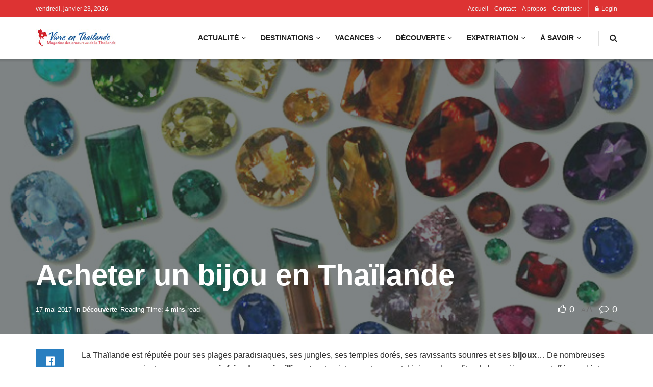

--- FILE ---
content_type: text/html; charset=UTF-8
request_url: https://vivre-en-thailande.com/acheter-un-bijou-en-thailande6631-2/6631/
body_size: 48109
content:
<!doctype html>
<!--[if lt IE 7]><html class="no-js lt-ie9 lt-ie8 lt-ie7" lang="fr-FR" prefix="og: https://ogp.me/ns#"> <![endif]-->
<!--[if IE 7]><html class="no-js lt-ie9 lt-ie8" lang="fr-FR" prefix="og: https://ogp.me/ns#"> <![endif]-->
<!--[if IE 8]><html class="no-js lt-ie9" lang="fr-FR" prefix="og: https://ogp.me/ns#"> <![endif]-->
<!--[if IE 9]><html class="no-js lt-ie10" lang="fr-FR" prefix="og: https://ogp.me/ns#"> <![endif]-->
<!--[if gt IE 8]><!--><html class="no-js" lang="fr-FR" prefix="og: https://ogp.me/ns#"> <!--<![endif]--><head><script data-no-optimize="1">var litespeed_docref=sessionStorage.getItem("litespeed_docref");litespeed_docref&&(Object.defineProperty(document,"referrer",{get:function(){return litespeed_docref}}),sessionStorage.removeItem("litespeed_docref"));</script> <meta http-equiv="Content-Type" content="text/html; charset=UTF-8" /><meta name='viewport' content='width=device-width, initial-scale=1, user-scalable=yes' /><link rel="profile" href="https://gmpg.org/xfn/11" /><link rel="pingback" href="https://vivre-en-thailande.com/xmlrpc.php" /> <script type="litespeed/javascript">(()=>{var e={};e.g=function(){if("object"==typeof globalThis)return globalThis;try{return this||new Function("return this")()}catch(e){if("object"==typeof window)return window}}(),function({ampUrl:n,isCustomizePreview:t,isAmpDevMode:r,noampQueryVarName:o,noampQueryVarValue:s,disabledStorageKey:i,mobileUserAgents:a,regexRegex:c}){if("undefined"==typeof sessionStorage)return;const d=new RegExp(c);if(!a.some((e=>{const n=e.match(d);return!(!n||!new RegExp(n[1],n[2]).test(navigator.userAgent))||navigator.userAgent.includes(e)})))return;e.g.addEventListener("DOMContentLiteSpeedLoaded",(()=>{const e=document.getElementById("amp-mobile-version-switcher");if(!e)return;e.hidden=!1;const n=e.querySelector("a[href]");n&&n.addEventListener("click",(()=>{sessionStorage.removeItem(i)}))}));const g=r&&["paired-browsing-non-amp","paired-browsing-amp"].includes(window.name);if(sessionStorage.getItem(i)||t||g)return;const u=new URL(location.href),m=new URL(n);m.hash=u.hash,u.searchParams.has(o)&&s===u.searchParams.get(o)?sessionStorage.setItem(i,"1"):m.href!==u.href&&(window.stop(),location.replace(m.href))}({"ampUrl":"https:\/\/vivre-en-thailande.com\/acheter-un-bijou-en-thailande6631-2\/6631\/?amp=1","noampQueryVarName":"noamp","noampQueryVarValue":"mobile","disabledStorageKey":"amp_mobile_redirect_disabled","mobileUserAgents":["Mobile","Android","Silk\/","Kindle","BlackBerry","Opera Mini","Opera Mobi"],"regexRegex":"^\\\/((?:.|\\n)+)\\\/([i]*)$","isCustomizePreview":!1,"isAmpDevMode":!1})})()</script> <style>img:is([sizes="auto" i], [sizes^="auto," i]) { contain-intrinsic-size: 3000px 1500px }</style><meta property="og:type" content="article"><meta property="og:title" content="Acheter un bijou en Thaïlande"><meta property="og:site_name" content="Vivre en Thaïlande"><meta property="og:description" content="La Thaïlande est réputée pour ses plages paradisiaques, ses jungles, ses temples dorés, ses ravissants sourires et ses bijoux… De"><meta property="og:url" content="https://vivre-en-thailande.com/acheter-un-bijou-en-thailande6631-2/6631/"><meta property="og:locale" content="fr_FR"><meta property="og:image" content="https://vivre-en-thailande.com/wp-content/uploads/2016/02/holidays-Bangkok-Thailand-hotel-package-deal-travel-tips-guide-gem-jewellery-scam-con.jpg"><meta property="og:image:height" content="399"><meta property="og:image:width" content="666"><meta property="article:published_time" content="2016-02-19T18:32:24+07:00"><meta property="article:modified_time" content="2017-05-17T16:46:56+07:00"><meta property="article:section" content="Découverte"><meta property="article:tag" content="artisants"><meta property="article:tag" content="bijouterie"><meta property="article:tag" content="Joallerie"><meta property="article:tag" content="pierres précieuse"><meta name="twitter:card" content="summary_large_image"><meta name="twitter:title" content="Acheter un bijou en Thaïlande"><meta name="twitter:description" content="La Thaïlande est réputée pour ses plages paradisiaques, ses jungles, ses temples dorés, ses ravissants sourires et ses bijoux… De"><meta name="twitter:url" content="https://vivre-en-thailande.com/acheter-un-bijou-en-thailande6631-2/6631/"><meta name="twitter:site" content=""><meta name="twitter:image" content="https://vivre-en-thailande.com/wp-content/uploads/2016/02/holidays-Bangkok-Thailand-hotel-package-deal-travel-tips-guide-gem-jewellery-scam-con.jpg"><meta name="twitter:image:width" content="666"><meta name="twitter:image:height" content="399"><meta property="fb:app_id" content="1008227187020811"> <script type="litespeed/javascript">var jnews_ajax_url='/?ajax-request=jnews'</script> <script type="litespeed/javascript">window.jnews=window.jnews||{},window.jnews.library=window.jnews.library||{},window.jnews.library=function(){"use strict";var e=this;e.win=window,e.doc=document,e.noop=function(){},e.globalBody=e.doc.getElementsByTagName("body")[0],e.globalBody=e.globalBody?e.globalBody:e.doc,e.win.jnewsDataStorage=e.win.jnewsDataStorage||{_storage:new WeakMap,put:function(e,t,n){this._storage.has(e)||this._storage.set(e,new Map),this._storage.get(e).set(t,n)},get:function(e,t){return this._storage.get(e).get(t)},has:function(e,t){return this._storage.has(e)&&this._storage.get(e).has(t)},remove:function(e,t){var n=this._storage.get(e).delete(t);return 0===!this._storage.get(e).size&&this._storage.delete(e),n}},e.windowWidth=function(){return e.win.innerWidth||e.docEl.clientWidth||e.globalBody.clientWidth},e.windowHeight=function(){return e.win.innerHeight||e.docEl.clientHeight||e.globalBody.clientHeight},e.requestAnimationFrame=e.win.requestAnimationFrame||e.win.webkitRequestAnimationFrame||e.win.mozRequestAnimationFrame||e.win.msRequestAnimationFrame||window.oRequestAnimationFrame||function(e){return setTimeout(e,1e3/60)},e.cancelAnimationFrame=e.win.cancelAnimationFrame||e.win.webkitCancelAnimationFrame||e.win.webkitCancelRequestAnimationFrame||e.win.mozCancelAnimationFrame||e.win.msCancelRequestAnimationFrame||e.win.oCancelRequestAnimationFrame||function(e){clearTimeout(e)},e.classListSupport="classList"in document.createElement("_"),e.hasClass=e.classListSupport?function(e,t){return e.classList.contains(t)}:function(e,t){return e.className.indexOf(t)>=0},e.addClass=e.classListSupport?function(t,n){e.hasClass(t,n)||t.classList.add(n)}:function(t,n){e.hasClass(t,n)||(t.className+=" "+n)},e.removeClass=e.classListSupport?function(t,n){e.hasClass(t,n)&&t.classList.remove(n)}:function(t,n){e.hasClass(t,n)&&(t.className=t.className.replace(n,""))},e.objKeys=function(e){var t=[];for(var n in e)Object.prototype.hasOwnProperty.call(e,n)&&t.push(n);return t},e.isObjectSame=function(e,t){var n=!0;return JSON.stringify(e)!==JSON.stringify(t)&&(n=!1),n},e.extend=function(){for(var e,t,n,o=arguments[0]||{},i=1,a=arguments.length;i<a;i++)if(null!==(e=arguments[i]))for(t in e)o!==(n=e[t])&&void 0!==n&&(o[t]=n);return o},e.dataStorage=e.win.jnewsDataStorage,e.isVisible=function(e){return 0!==e.offsetWidth&&0!==e.offsetHeight||e.getBoundingClientRect().length},e.getHeight=function(e){return e.offsetHeight||e.clientHeight||e.getBoundingClientRect().height},e.getWidth=function(e){return e.offsetWidth||e.clientWidth||e.getBoundingClientRect().width},e.supportsPassive=!1;try{var t=Object.defineProperty({},"passive",{get:function(){e.supportsPassive=!0}});"createEvent"in e.doc?e.win.addEventListener("test",null,t):"fireEvent"in e.doc&&e.win.attachEvent("test",null)}catch(e){}e.passiveOption=!!e.supportsPassive&&{passive:!0},e.setStorage=function(e,t){e="jnews-"+e;var n={expired:Math.floor(((new Date).getTime()+432e5)/1e3)};t=Object.assign(n,t);localStorage.setItem(e,JSON.stringify(t))},e.getStorage=function(e){e="jnews-"+e;var t=localStorage.getItem(e);return null!==t&&0<t.length?JSON.parse(localStorage.getItem(e)):{}},e.expiredStorage=function(){var t,n="jnews-";for(var o in localStorage)o.indexOf(n)>-1&&"undefined"!==(t=e.getStorage(o.replace(n,""))).expired&&t.expired<Math.floor((new Date).getTime()/1e3)&&localStorage.removeItem(o)},e.addEvents=function(t,n,o){for(var i in n){var a=["touchstart","touchmove"].indexOf(i)>=0&&!o&&e.passiveOption;"createEvent"in e.doc?t.addEventListener(i,n[i],a):"fireEvent"in e.doc&&t.attachEvent("on"+i,n[i])}},e.removeEvents=function(t,n){for(var o in n)"createEvent"in e.doc?t.removeEventListener(o,n[o]):"fireEvent"in e.doc&&t.detachEvent("on"+o,n[o])},e.triggerEvents=function(t,n,o){var i;o=o||{detail:null};return"createEvent"in e.doc?(!(i=e.doc.createEvent("CustomEvent")||new CustomEvent(n)).initCustomEvent||i.initCustomEvent(n,!0,!1,o),void t.dispatchEvent(i)):"fireEvent"in e.doc?((i=e.doc.createEventObject()).eventType=n,void t.fireEvent("on"+i.eventType,i)):void 0},e.getParents=function(t,n){void 0===n&&(n=e.doc);for(var o=[],i=t.parentNode,a=!1;!a;)if(i){var r=i;r.querySelectorAll(n).length?a=!0:(o.push(r),i=r.parentNode)}else o=[],a=!0;return o},e.forEach=function(e,t,n){for(var o=0,i=e.length;o<i;o++)t.call(n,e[o],o)},e.getText=function(e){return e.innerText||e.textContent},e.setText=function(e,t){var n="object"==typeof t?t.innerText||t.textContent:t;e.innerText&&(e.innerText=n),e.textContent&&(e.textContent=n)},e.httpBuildQuery=function(t){return e.objKeys(t).reduce(function t(n){var o=arguments.length>1&&void 0!==arguments[1]?arguments[1]:null;return function(i,a){var r=n[a];a=encodeURIComponent(a);var s=o?"".concat(o,"[").concat(a,"]"):a;return null==r||"function"==typeof r?(i.push("".concat(s,"=")),i):["number","boolean","string"].includes(typeof r)?(i.push("".concat(s,"=").concat(encodeURIComponent(r))),i):(i.push(e.objKeys(r).reduce(t(r,s),[]).join("&")),i)}}(t),[]).join("&")},e.get=function(t,n,o,i){return o="function"==typeof o?o:e.noop,e.ajax("GET",t,n,o,i)},e.post=function(t,n,o,i){return o="function"==typeof o?o:e.noop,e.ajax("POST",t,n,o,i)},e.ajax=function(t,n,o,i,a){var r=new XMLHttpRequest,s=n,c=e.httpBuildQuery(o);if(t=-1!=["GET","POST"].indexOf(t)?t:"GET",r.open(t,s+("GET"==t?"?"+c:""),!0),"POST"==t&&r.setRequestHeader("Content-type","application/x-www-form-urlencoded"),r.setRequestHeader("X-Requested-With","XMLHttpRequest"),r.onreadystatechange=function(){4===r.readyState&&200<=r.status&&300>r.status&&"function"==typeof i&&i.call(void 0,r.response)},void 0!==a&&!a){return{xhr:r,send:function(){r.send("POST"==t?c:null)}}}return r.send("POST"==t?c:null),{xhr:r}},e.scrollTo=function(t,n,o){function i(e,t,n){this.start=this.position(),this.change=e-this.start,this.currentTime=0,this.increment=20,this.duration=void 0===n?500:n,this.callback=t,this.finish=!1,this.animateScroll()}return Math.easeInOutQuad=function(e,t,n,o){return(e/=o/2)<1?n/2*e*e+t:-n/2*(--e*(e-2)-1)+t},i.prototype.stop=function(){this.finish=!0},i.prototype.move=function(t){e.doc.documentElement.scrollTop=t,e.globalBody.parentNode.scrollTop=t,e.globalBody.scrollTop=t},i.prototype.position=function(){return e.doc.documentElement.scrollTop||e.globalBody.parentNode.scrollTop||e.globalBody.scrollTop},i.prototype.animateScroll=function(){this.currentTime+=this.increment;var t=Math.easeInOutQuad(this.currentTime,this.start,this.change,this.duration);this.move(t),this.currentTime<this.duration&&!this.finish?e.requestAnimationFrame.call(e.win,this.animateScroll.bind(this)):this.callback&&"function"==typeof this.callback&&this.callback()},new i(t,n,o)},e.unwrap=function(t){var n,o=t;e.forEach(t,(function(e,t){n?n+=e:n=e})),o.replaceWith(n)},e.performance={start:function(e){performance.mark(e+"Start")},stop:function(e){performance.mark(e+"End"),performance.measure(e,e+"Start",e+"End")}},e.fps=function(){var t=0,n=0,o=0;!function(){var i=t=0,a=0,r=0,s=document.getElementById("fpsTable"),c=function(t){void 0===document.getElementsByTagName("body")[0]?e.requestAnimationFrame.call(e.win,(function(){c(t)})):document.getElementsByTagName("body")[0].appendChild(t)};null===s&&((s=document.createElement("div")).style.position="fixed",s.style.top="120px",s.style.left="10px",s.style.width="100px",s.style.height="20px",s.style.border="1px solid black",s.style.fontSize="11px",s.style.zIndex="100000",s.style.backgroundColor="white",s.id="fpsTable",c(s));var l=function(){o++,n=Date.now(),(a=(o/(r=(n-t)/1e3)).toPrecision(2))!=i&&(i=a,s.innerHTML=i+"fps"),1<r&&(t=n,o=0),e.requestAnimationFrame.call(e.win,l)};l()}()},e.instr=function(e,t){for(var n=0;n<t.length;n++)if(-1!==e.toLowerCase().indexOf(t[n].toLowerCase()))return!0},e.winLoad=function(t,n){function o(o){if("complete"===e.doc.readyState||"interactive"===e.doc.readyState)return!o||n?setTimeout(t,n||1):t(o),1}o()||e.addEvents(e.win,{load:o})},e.docReady=function(t,n){function o(o){if("complete"===e.doc.readyState||"interactive"===e.doc.readyState)return!o||n?setTimeout(t,n||1):t(o),1}o()||e.addEvents(e.doc,{DOMContentLiteSpeedLoaded:o})},e.fireOnce=function(){e.docReady((function(){e.assets=e.assets||[],e.assets.length&&(e.boot(),e.load_assets())}),50)},e.boot=function(){e.length&&e.doc.querySelectorAll("style[media]").forEach((function(e){"not all"==e.getAttribute("media")&&e.removeAttribute("media")}))},e.create_js=function(t,n){var o=e.doc.createElement("script");switch(o.setAttribute("src",t),n){case"defer":o.setAttribute("defer",!0);break;case"async":o.setAttribute("async",!0);break;case"deferasync":o.setAttribute("defer",!0),o.setAttribute("async",!0)}e.globalBody.appendChild(o)},e.load_assets=function(){"object"==typeof e.assets&&e.forEach(e.assets.slice(0),(function(t,n){var o="";t.defer&&(o+="defer"),t.async&&(o+="async"),e.create_js(t.url,o);var i=e.assets.indexOf(t);i>-1&&e.assets.splice(i,1)})),e.assets=jnewsoption.au_scripts=window.jnewsads=[]},e.setCookie=function(e,t,n){var o="";if(n){var i=new Date;i.setTime(i.getTime()+24*n*60*60*1e3),o="; expires="+i.toUTCString()}document.cookie=e+"="+(t||"")+o+"; path=/"},e.getCookie=function(e){for(var t=e+"=",n=document.cookie.split(";"),o=0;o<n.length;o++){for(var i=n[o];" "==i.charAt(0);)i=i.substring(1,i.length);if(0==i.indexOf(t))return i.substring(t.length,i.length)}return null},e.eraseCookie=function(e){document.cookie=e+"=; Path=/; Expires=Thu, 01 Jan 1970 00:00:01 GMT;"},e.docReady((function(){e.globalBody=e.globalBody==e.doc?e.doc.getElementsByTagName("body")[0]:e.globalBody,e.globalBody=e.globalBody?e.globalBody:e.doc})),e.winLoad((function(){e.winLoad((function(){var t=!1;if(void 0!==window.jnewsadmin)if(void 0!==window.file_version_checker){var n=e.objKeys(window.file_version_checker);n.length?n.forEach((function(e){t||"10.0.4"===window.file_version_checker[e]||(t=!0)})):t=!0}else t=!0;t&&(window.jnewsHelper.getMessage(),window.jnewsHelper.getNotice())}),2500)}))},window.jnews.library=new window.jnews.library</script> <title>Acheter un bijou en Thaïlande - Vivre en Thaïlande</title><meta name="description" content="En Thaïlande, les gisements de saphirs ont donné naissance à une importante industrie. Aujourd’hui, le secteur des pierres précieuses et des bijoux , à"/><meta name="robots" content="follow, index, max-snippet:-1, max-video-preview:-1, max-image-preview:large"/><link rel="canonical" href="https://vivre-en-thailande.com/acheter-un-bijou-en-thailande6631-2/6631/" /><meta property="og:locale" content="fr_FR" /><meta property="og:type" content="article" /><meta property="og:title" content="Acheter un bijou en Thaïlande - Vivre en Thaïlande" /><meta property="og:description" content="En Thaïlande, les gisements de saphirs ont donné naissance à une importante industrie. Aujourd’hui, le secteur des pierres précieuses et des bijoux , à" /><meta property="og:url" content="https://vivre-en-thailande.com/acheter-un-bijou-en-thailande6631-2/6631/" /><meta property="og:site_name" content="Vivre en Thaïlande" /><meta property="article:publisher" content="https://www.facebook.com/VivreEnThailande/" /><meta property="article:tag" content="artisants" /><meta property="article:tag" content="bijouterie" /><meta property="article:tag" content="Joallerie" /><meta property="article:tag" content="pierres précieuse" /><meta property="article:section" content="Découverte" /><meta property="og:updated_time" content="2017-05-17T16:46:56+07:00" /><meta property="fb:app_id" content="1008227187020811" /><meta property="og:image" content="https://vivre-en-thailande.com/wp-content/uploads/2016/02/holidays-Bangkok-Thailand-hotel-package-deal-travel-tips-guide-gem-jewellery-scam-con.jpg" /><meta property="og:image:secure_url" content="https://vivre-en-thailande.com/wp-content/uploads/2016/02/holidays-Bangkok-Thailand-hotel-package-deal-travel-tips-guide-gem-jewellery-scam-con.jpg" /><meta property="og:image:width" content="666" /><meta property="og:image:height" content="399" /><meta property="og:image:alt" content="Bijoux" /><meta property="og:image:type" content="image/jpeg" /><meta property="article:published_time" content="2016-02-19T18:32:24+07:00" /><meta property="article:modified_time" content="2017-05-17T16:46:56+07:00" /><meta name="twitter:card" content="summary_large_image" /><meta name="twitter:title" content="Acheter un bijou en Thaïlande - Vivre en Thaïlande" /><meta name="twitter:description" content="En Thaïlande, les gisements de saphirs ont donné naissance à une importante industrie. Aujourd’hui, le secteur des pierres précieuses et des bijoux , à" /><meta name="twitter:image" content="https://vivre-en-thailande.com/wp-content/uploads/2016/02/holidays-Bangkok-Thailand-hotel-package-deal-travel-tips-guide-gem-jewellery-scam-con.jpg" /><meta name="twitter:label1" content="Écrit par" /><meta name="twitter:data1" content="Julie Autin" /><meta name="twitter:label2" content="Temps de lecture" /><meta name="twitter:data2" content="4 minutes" /> <script type="application/ld+json" class="rank-math-schema-pro">{"@context":"https://schema.org","@graph":[{"@type":"Place","@id":"https://vivre-en-thailande.com/#place","address":{"@type":"PostalAddress","streetAddress":"Sukumvit soi 23","addressLocality":"Bangkok","addressRegion":"Bangkok","postalCode":"10110","addressCountry":"Thailand"}},{"@type":["NewsMediaOrganization","Organization"],"@id":"https://vivre-en-thailande.com/#organization","name":"Vivre en Tha\u00eflande","url":"https://vivre-en-thailande.com","sameAs":["https://www.facebook.com/VivreEnThailande/"],"address":{"@type":"PostalAddress","streetAddress":"Sukumvit soi 23","addressLocality":"Bangkok","addressRegion":"Bangkok","postalCode":"10110","addressCountry":"Thailand"},"logo":{"@type":"ImageObject","@id":"https://vivre-en-thailande.com/#logo","url":"https://vivre-en-thailande.com/wp-content/uploads/2021/02/cropped-logo-vivre-en-thailande-150px.png","contentUrl":"https://vivre-en-thailande.com/wp-content/uploads/2021/02/cropped-logo-vivre-en-thailande-150px.png","caption":"Vivre en Tha\u00eflande","inLanguage":"fr-FR","width":"512","height":"512"},"location":{"@id":"https://vivre-en-thailande.com/#place"}},{"@type":"WebSite","@id":"https://vivre-en-thailande.com/#website","url":"https://vivre-en-thailande.com","name":"Vivre en Tha\u00eflande","alternateName":"Le magazine en ligne pour les amoureux de la Tha\u00eflande","publisher":{"@id":"https://vivre-en-thailande.com/#organization"},"inLanguage":"fr-FR"},{"@type":"ImageObject","@id":"https://vivre-en-thailande.com/wp-content/uploads/2016/02/holidays-Bangkok-Thailand-hotel-package-deal-travel-tips-guide-gem-jewellery-scam-con.jpg","url":"https://vivre-en-thailande.com/wp-content/uploads/2016/02/holidays-Bangkok-Thailand-hotel-package-deal-travel-tips-guide-gem-jewellery-scam-con.jpg","width":"666","height":"399","inLanguage":"fr-FR"},{"@type":"WebPage","@id":"https://vivre-en-thailande.com/acheter-un-bijou-en-thailande6631-2/6631/#webpage","url":"https://vivre-en-thailande.com/acheter-un-bijou-en-thailande6631-2/6631/","name":"Acheter un bijou en Tha\u00eflande - Vivre en Tha\u00eflande","datePublished":"2016-02-19T18:32:24+07:00","dateModified":"2017-05-17T16:46:56+07:00","isPartOf":{"@id":"https://vivre-en-thailande.com/#website"},"primaryImageOfPage":{"@id":"https://vivre-en-thailande.com/wp-content/uploads/2016/02/holidays-Bangkok-Thailand-hotel-package-deal-travel-tips-guide-gem-jewellery-scam-con.jpg"},"inLanguage":"fr-FR"},{"@type":"Person","@id":"https://vivre-en-thailande.com/author/julie/","name":"Julie Autin","url":"https://vivre-en-thailande.com/author/julie/","image":{"@type":"ImageObject","@id":"https://vivre-en-thailande.com/wp-content/litespeed/avatar/63f24eb4c60b874276eac14094fc1d64.jpg?ver=1769100985","url":"https://vivre-en-thailande.com/wp-content/litespeed/avatar/63f24eb4c60b874276eac14094fc1d64.jpg?ver=1769100985","caption":"Julie Autin","inLanguage":"fr-FR"},"worksFor":{"@id":"https://vivre-en-thailande.com/#organization"}},{"@type":"NewsArticle","headline":"Acheter un bijou en Tha\u00eflande - Vivre en Tha\u00eflande","keywords":"Bijoux","datePublished":"2016-02-19T18:32:24+07:00","dateModified":"2017-05-17T16:46:56+07:00","author":{"@id":"https://vivre-en-thailande.com/author/julie/","name":"Julie Autin"},"publisher":{"@id":"https://vivre-en-thailande.com/#organization"},"description":"En Tha\u00eflande, les gisements de saphirs ont donn\u00e9 naissance \u00e0 une importante industrie. Aujourd\u2019hui, le secteur des pierres pr\u00e9cieuses et des\u00a0bijoux\u2009, \u00e0","copyrightYear":"2017","copyrightHolder":{"@id":"https://vivre-en-thailande.com/#organization"},"name":"Acheter un bijou en Tha\u00eflande - Vivre en Tha\u00eflande","@id":"https://vivre-en-thailande.com/acheter-un-bijou-en-thailande6631-2/6631/#richSnippet","isPartOf":{"@id":"https://vivre-en-thailande.com/acheter-un-bijou-en-thailande6631-2/6631/#webpage"},"image":{"@id":"https://vivre-en-thailande.com/wp-content/uploads/2016/02/holidays-Bangkok-Thailand-hotel-package-deal-travel-tips-guide-gem-jewellery-scam-con.jpg"},"inLanguage":"fr-FR","mainEntityOfPage":{"@id":"https://vivre-en-thailande.com/acheter-un-bijou-en-thailande6631-2/6631/#webpage"}}]}</script> <link rel='dns-prefetch' href='//www.googletagmanager.com' /><link rel='dns-prefetch' href='//ajax.googleapis.com' /><link rel='dns-prefetch' href='//fonts.googleapis.com' /><link rel='dns-prefetch' href='//fundingchoicesmessages.google.com' /><link rel='preconnect' href='https://fonts.gstatic.com' /><link rel="alternate" type="application/rss+xml" title="Vivre en Thaïlande &raquo; Flux" href="https://vivre-en-thailande.com/feed/" /><link rel="alternate" type="application/rss+xml" title="Vivre en Thaïlande &raquo; Flux des commentaires" href="https://vivre-en-thailande.com/comments/feed/" /><link rel="alternate" type="application/rss+xml" title="Flux Vivre en Thaïlande &raquo; Stories" href="https://vivre-en-thailande.com/web-stories/feed/"><link data-optimized="2" rel="stylesheet" href="https://vivre-en-thailande.com/wp-content/litespeed/css/bb30d3476b3cbcb1e02ee2bf908a49b9.css?ver=e8010" /><link rel='stylesheet' id='plugin_name-admin-ui-css-css' href='https://ajax.googleapis.com/ajax/libs/jqueryui/1.13.3/themes/smoothness/jquery-ui.css' type='text/css' media='' /><style id='classic-theme-styles-inline-css' type='text/css'>/*! This file is auto-generated */
.wp-block-button__link{color:#fff;background-color:#32373c;border-radius:9999px;box-shadow:none;text-decoration:none;padding:calc(.667em + 2px) calc(1.333em + 2px);font-size:1.125em}.wp-block-file__button{background:#32373c;color:#fff;text-decoration:none}</style><style id='global-styles-inline-css' type='text/css'>:root{--wp--preset--aspect-ratio--square: 1;--wp--preset--aspect-ratio--4-3: 4/3;--wp--preset--aspect-ratio--3-4: 3/4;--wp--preset--aspect-ratio--3-2: 3/2;--wp--preset--aspect-ratio--2-3: 2/3;--wp--preset--aspect-ratio--16-9: 16/9;--wp--preset--aspect-ratio--9-16: 9/16;--wp--preset--color--black: #000000;--wp--preset--color--cyan-bluish-gray: #abb8c3;--wp--preset--color--white: #ffffff;--wp--preset--color--pale-pink: #f78da7;--wp--preset--color--vivid-red: #cf2e2e;--wp--preset--color--luminous-vivid-orange: #ff6900;--wp--preset--color--luminous-vivid-amber: #fcb900;--wp--preset--color--light-green-cyan: #7bdcb5;--wp--preset--color--vivid-green-cyan: #00d084;--wp--preset--color--pale-cyan-blue: #8ed1fc;--wp--preset--color--vivid-cyan-blue: #0693e3;--wp--preset--color--vivid-purple: #9b51e0;--wp--preset--gradient--vivid-cyan-blue-to-vivid-purple: linear-gradient(135deg,rgba(6,147,227,1) 0%,rgb(155,81,224) 100%);--wp--preset--gradient--light-green-cyan-to-vivid-green-cyan: linear-gradient(135deg,rgb(122,220,180) 0%,rgb(0,208,130) 100%);--wp--preset--gradient--luminous-vivid-amber-to-luminous-vivid-orange: linear-gradient(135deg,rgba(252,185,0,1) 0%,rgba(255,105,0,1) 100%);--wp--preset--gradient--luminous-vivid-orange-to-vivid-red: linear-gradient(135deg,rgba(255,105,0,1) 0%,rgb(207,46,46) 100%);--wp--preset--gradient--very-light-gray-to-cyan-bluish-gray: linear-gradient(135deg,rgb(238,238,238) 0%,rgb(169,184,195) 100%);--wp--preset--gradient--cool-to-warm-spectrum: linear-gradient(135deg,rgb(74,234,220) 0%,rgb(151,120,209) 20%,rgb(207,42,186) 40%,rgb(238,44,130) 60%,rgb(251,105,98) 80%,rgb(254,248,76) 100%);--wp--preset--gradient--blush-light-purple: linear-gradient(135deg,rgb(255,206,236) 0%,rgb(152,150,240) 100%);--wp--preset--gradient--blush-bordeaux: linear-gradient(135deg,rgb(254,205,165) 0%,rgb(254,45,45) 50%,rgb(107,0,62) 100%);--wp--preset--gradient--luminous-dusk: linear-gradient(135deg,rgb(255,203,112) 0%,rgb(199,81,192) 50%,rgb(65,88,208) 100%);--wp--preset--gradient--pale-ocean: linear-gradient(135deg,rgb(255,245,203) 0%,rgb(182,227,212) 50%,rgb(51,167,181) 100%);--wp--preset--gradient--electric-grass: linear-gradient(135deg,rgb(202,248,128) 0%,rgb(113,206,126) 100%);--wp--preset--gradient--midnight: linear-gradient(135deg,rgb(2,3,129) 0%,rgb(40,116,252) 100%);--wp--preset--font-size--small: 13px;--wp--preset--font-size--medium: 20px;--wp--preset--font-size--large: 36px;--wp--preset--font-size--x-large: 42px;--wp--preset--spacing--20: 0.44rem;--wp--preset--spacing--30: 0.67rem;--wp--preset--spacing--40: 1rem;--wp--preset--spacing--50: 1.5rem;--wp--preset--spacing--60: 2.25rem;--wp--preset--spacing--70: 3.38rem;--wp--preset--spacing--80: 5.06rem;--wp--preset--shadow--natural: 6px 6px 9px rgba(0, 0, 0, 0.2);--wp--preset--shadow--deep: 12px 12px 50px rgba(0, 0, 0, 0.4);--wp--preset--shadow--sharp: 6px 6px 0px rgba(0, 0, 0, 0.2);--wp--preset--shadow--outlined: 6px 6px 0px -3px rgba(255, 255, 255, 1), 6px 6px rgba(0, 0, 0, 1);--wp--preset--shadow--crisp: 6px 6px 0px rgba(0, 0, 0, 1);}:where(.is-layout-flex){gap: 0.5em;}:where(.is-layout-grid){gap: 0.5em;}body .is-layout-flex{display: flex;}.is-layout-flex{flex-wrap: wrap;align-items: center;}.is-layout-flex > :is(*, div){margin: 0;}body .is-layout-grid{display: grid;}.is-layout-grid > :is(*, div){margin: 0;}:where(.wp-block-columns.is-layout-flex){gap: 2em;}:where(.wp-block-columns.is-layout-grid){gap: 2em;}:where(.wp-block-post-template.is-layout-flex){gap: 1.25em;}:where(.wp-block-post-template.is-layout-grid){gap: 1.25em;}.has-black-color{color: var(--wp--preset--color--black) !important;}.has-cyan-bluish-gray-color{color: var(--wp--preset--color--cyan-bluish-gray) !important;}.has-white-color{color: var(--wp--preset--color--white) !important;}.has-pale-pink-color{color: var(--wp--preset--color--pale-pink) !important;}.has-vivid-red-color{color: var(--wp--preset--color--vivid-red) !important;}.has-luminous-vivid-orange-color{color: var(--wp--preset--color--luminous-vivid-orange) !important;}.has-luminous-vivid-amber-color{color: var(--wp--preset--color--luminous-vivid-amber) !important;}.has-light-green-cyan-color{color: var(--wp--preset--color--light-green-cyan) !important;}.has-vivid-green-cyan-color{color: var(--wp--preset--color--vivid-green-cyan) !important;}.has-pale-cyan-blue-color{color: var(--wp--preset--color--pale-cyan-blue) !important;}.has-vivid-cyan-blue-color{color: var(--wp--preset--color--vivid-cyan-blue) !important;}.has-vivid-purple-color{color: var(--wp--preset--color--vivid-purple) !important;}.has-black-background-color{background-color: var(--wp--preset--color--black) !important;}.has-cyan-bluish-gray-background-color{background-color: var(--wp--preset--color--cyan-bluish-gray) !important;}.has-white-background-color{background-color: var(--wp--preset--color--white) !important;}.has-pale-pink-background-color{background-color: var(--wp--preset--color--pale-pink) !important;}.has-vivid-red-background-color{background-color: var(--wp--preset--color--vivid-red) !important;}.has-luminous-vivid-orange-background-color{background-color: var(--wp--preset--color--luminous-vivid-orange) !important;}.has-luminous-vivid-amber-background-color{background-color: var(--wp--preset--color--luminous-vivid-amber) !important;}.has-light-green-cyan-background-color{background-color: var(--wp--preset--color--light-green-cyan) !important;}.has-vivid-green-cyan-background-color{background-color: var(--wp--preset--color--vivid-green-cyan) !important;}.has-pale-cyan-blue-background-color{background-color: var(--wp--preset--color--pale-cyan-blue) !important;}.has-vivid-cyan-blue-background-color{background-color: var(--wp--preset--color--vivid-cyan-blue) !important;}.has-vivid-purple-background-color{background-color: var(--wp--preset--color--vivid-purple) !important;}.has-black-border-color{border-color: var(--wp--preset--color--black) !important;}.has-cyan-bluish-gray-border-color{border-color: var(--wp--preset--color--cyan-bluish-gray) !important;}.has-white-border-color{border-color: var(--wp--preset--color--white) !important;}.has-pale-pink-border-color{border-color: var(--wp--preset--color--pale-pink) !important;}.has-vivid-red-border-color{border-color: var(--wp--preset--color--vivid-red) !important;}.has-luminous-vivid-orange-border-color{border-color: var(--wp--preset--color--luminous-vivid-orange) !important;}.has-luminous-vivid-amber-border-color{border-color: var(--wp--preset--color--luminous-vivid-amber) !important;}.has-light-green-cyan-border-color{border-color: var(--wp--preset--color--light-green-cyan) !important;}.has-vivid-green-cyan-border-color{border-color: var(--wp--preset--color--vivid-green-cyan) !important;}.has-pale-cyan-blue-border-color{border-color: var(--wp--preset--color--pale-cyan-blue) !important;}.has-vivid-cyan-blue-border-color{border-color: var(--wp--preset--color--vivid-cyan-blue) !important;}.has-vivid-purple-border-color{border-color: var(--wp--preset--color--vivid-purple) !important;}.has-vivid-cyan-blue-to-vivid-purple-gradient-background{background: var(--wp--preset--gradient--vivid-cyan-blue-to-vivid-purple) !important;}.has-light-green-cyan-to-vivid-green-cyan-gradient-background{background: var(--wp--preset--gradient--light-green-cyan-to-vivid-green-cyan) !important;}.has-luminous-vivid-amber-to-luminous-vivid-orange-gradient-background{background: var(--wp--preset--gradient--luminous-vivid-amber-to-luminous-vivid-orange) !important;}.has-luminous-vivid-orange-to-vivid-red-gradient-background{background: var(--wp--preset--gradient--luminous-vivid-orange-to-vivid-red) !important;}.has-very-light-gray-to-cyan-bluish-gray-gradient-background{background: var(--wp--preset--gradient--very-light-gray-to-cyan-bluish-gray) !important;}.has-cool-to-warm-spectrum-gradient-background{background: var(--wp--preset--gradient--cool-to-warm-spectrum) !important;}.has-blush-light-purple-gradient-background{background: var(--wp--preset--gradient--blush-light-purple) !important;}.has-blush-bordeaux-gradient-background{background: var(--wp--preset--gradient--blush-bordeaux) !important;}.has-luminous-dusk-gradient-background{background: var(--wp--preset--gradient--luminous-dusk) !important;}.has-pale-ocean-gradient-background{background: var(--wp--preset--gradient--pale-ocean) !important;}.has-electric-grass-gradient-background{background: var(--wp--preset--gradient--electric-grass) !important;}.has-midnight-gradient-background{background: var(--wp--preset--gradient--midnight) !important;}.has-small-font-size{font-size: var(--wp--preset--font-size--small) !important;}.has-medium-font-size{font-size: var(--wp--preset--font-size--medium) !important;}.has-large-font-size{font-size: var(--wp--preset--font-size--large) !important;}.has-x-large-font-size{font-size: var(--wp--preset--font-size--x-large) !important;}
:where(.wp-block-post-template.is-layout-flex){gap: 1.25em;}:where(.wp-block-post-template.is-layout-grid){gap: 1.25em;}
:where(.wp-block-columns.is-layout-flex){gap: 2em;}:where(.wp-block-columns.is-layout-grid){gap: 2em;}
:root :where(.wp-block-pullquote){font-size: 1.5em;line-height: 1.6;}</style> <script type="litespeed/javascript" data-src="https://vivre-en-thailande.com/wp-includes/js/jquery/jquery.min.js" id="jquery-core-js"></script> 
 <script type="litespeed/javascript" data-src="https://www.googletagmanager.com/gtag/js?id=GT-TQS9JF9" id="google_gtagjs-js"></script> <script id="google_gtagjs-js-after" type="litespeed/javascript">window.dataLayer=window.dataLayer||[];function gtag(){dataLayer.push(arguments)}
gtag("set","linker",{"domains":["vivre-en-thailande.com"]});gtag("js",new Date());gtag("set","developer_id.dZTNiMT",!0);gtag("config","GT-TQS9JF9")</script> <link rel="https://api.w.org/" href="https://vivre-en-thailande.com/wp-json/" /><link rel="alternate" title="JSON" type="application/json" href="https://vivre-en-thailande.com/wp-json/wp/v2/posts/6631" /><link rel="EditURI" type="application/rsd+xml" title="RSD" href="https://vivre-en-thailande.com/xmlrpc.php?rsd" /><meta name="generator" content="WordPress 6.8.3" /><link rel='shortlink' href='https://vivre-en-thailande.com/?p=6631' /><link rel="alternate" title="oEmbed (JSON)" type="application/json+oembed" href="https://vivre-en-thailande.com/wp-json/oembed/1.0/embed?url=https%3A%2F%2Fvivre-en-thailande.com%2Facheter-un-bijou-en-thailande6631-2%2F6631%2F" /><link rel="alternate" title="oEmbed (XML)" type="text/xml+oembed" href="https://vivre-en-thailande.com/wp-json/oembed/1.0/embed?url=https%3A%2F%2Fvivre-en-thailande.com%2Facheter-un-bijou-en-thailande6631-2%2F6631%2F&#038;format=xml" /><meta name="generator" content="Site Kit by Google 1.170.0" /><meta property="fb:pages" content="" /><link rel="alternate" type="text/html" media="only screen and (max-width: 640px)" href="https://vivre-en-thailande.com/acheter-un-bijou-en-thailande6631-2/6631/?amp=1"><meta name="google-adsense-platform-account" content="ca-host-pub-2644536267352236"><meta name="google-adsense-platform-domain" content="sitekit.withgoogle.com"><meta name="generator" content="Elementor 3.33.2; features: additional_custom_breakpoints; settings: css_print_method-external, google_font-enabled, font_display-swap"><meta name="onesignal" content="wordpress-plugin"/> <script type="litespeed/javascript">window.OneSignalDeferred=window.OneSignalDeferred||[];OneSignalDeferred.push(function(OneSignal){var oneSignal_options={};window._oneSignalInitOptions=oneSignal_options;oneSignal_options.serviceWorkerParam={scope:'/wp-content/plugins/onesignal-free-web-push-notifications/sdk_files/push/onesignal/'};oneSignal_options.serviceWorkerPath='OneSignalSDKWorker.js';OneSignal.Notifications.setDefaultUrl("https://vivre-en-thailande.com");oneSignal_options.wordpress=!0;oneSignal_options.appId='367a571e-df62-4845-82f8-676d78380b90';oneSignal_options.allowLocalhostAsSecureOrigin=!0;oneSignal_options.welcomeNotification={};oneSignal_options.welcomeNotification.title="Vivre en Thaïlande";oneSignal_options.welcomeNotification.message="Merci pour votre inscription";oneSignal_options.welcomeNotification.url="vivre-en-thailande.com";oneSignal_options.path="https://vivre-en-thailande.com/wp-content/plugins/onesignal-free-web-push-notifications/sdk_files/";oneSignal_options.safari_web_id="web.onesignal.auto.3707da58-ddb1-4483-bf9e-ed962105bbd1";oneSignal_options.promptOptions={};oneSignal_options.promptOptions.actionMessage="Activez les notications pour recevoir les derniers articles";oneSignal_options.promptOptions.exampleNotificationTitleDesktop="Notification de Vivre en Thaïlande";oneSignal_options.promptOptions.exampleNotificationMessageDesktop="Les notification ssont actives";oneSignal_options.promptOptions.exampleNotificationTitleMobile="Notifications actives";oneSignal_options.promptOptions.exampleNotificationMessageMobile="Notification active";oneSignal_options.promptOptions.exampleNotificationCaption="Vous pouvez vous désinscrire à tout moment";oneSignal_options.promptOptions.acceptButtonText="Recevoir";oneSignal_options.promptOptions.cancelButtonText="Non merci";oneSignal_options.promptOptions.siteName="http://vivre-en-thailande.com";oneSignal_options.promptOptions.autoAcceptTitle="Accepter";oneSignal_options.notifyButton={};oneSignal_options.notifyButton.enable=!0;oneSignal_options.notifyButton.position='bottom-right';oneSignal_options.notifyButton.theme='default';oneSignal_options.notifyButton.size='medium';oneSignal_options.notifyButton.displayPredicate=function(){return!OneSignal.User.PushSubscription.optedIn};oneSignal_options.notifyButton.showCredit=!1;oneSignal_options.notifyButton.text={};oneSignal_options.notifyButton.text['tip.state.unsubscribed']='Activez les notifications';oneSignal_options.notifyButton.text['tip.state.subscribed']='Notification activé';oneSignal_options.notifyButton.text['tip.state.blocked']='Votre navigateur bloque les notifications';oneSignal_options.notifyButton.text['message.action.subscribed']='Merci pour votre inscription';oneSignal_options.notifyButton.text['message.action.resubscribed']='Votre inscription est réussie';oneSignal_options.notifyButton.text['message.action.unsubscribed']='Vous ne recevez plus de notifications';oneSignal_options.notifyButton.text['dialog.main.title']='Gérer les notifications';oneSignal_options.notifyButton.text['dialog.main.button.subscribe']='Recevoir les notifications';oneSignal_options.notifyButton.text['dialog.main.button.unsubscribe']='Désactiver les notifications';oneSignal_options.notifyButton.text['dialog.blocked.title']='Débloquer les notifications';oneSignal_options.notifyButton.text['dialog.blocked.message']='Suivre ces instructions pour débloquer';OneSignal.init(window._oneSignalInitOptions)});function documentInitOneSignal(){var oneSignal_elements=document.getElementsByClassName("OneSignal-prompt");var oneSignalLinkClickHandler=function(event){OneSignal.Notifications.requestPermission();event.preventDefault()};for(var i=0;i<oneSignal_elements.length;i++)
oneSignal_elements[i].addEventListener('click',oneSignalLinkClickHandler,!1);}
if(document.readyState==='complete'){documentInitOneSignal()}else{window.addEventListener("load",function(event){documentInitOneSignal()})}</script> <style>.e-con.e-parent:nth-of-type(n+4):not(.e-lazyloaded):not(.e-no-lazyload),
				.e-con.e-parent:nth-of-type(n+4):not(.e-lazyloaded):not(.e-no-lazyload) * {
					background-image: none !important;
				}
				@media screen and (max-height: 1024px) {
					.e-con.e-parent:nth-of-type(n+3):not(.e-lazyloaded):not(.e-no-lazyload),
					.e-con.e-parent:nth-of-type(n+3):not(.e-lazyloaded):not(.e-no-lazyload) * {
						background-image: none !important;
					}
				}
				@media screen and (max-height: 640px) {
					.e-con.e-parent:nth-of-type(n+2):not(.e-lazyloaded):not(.e-no-lazyload),
					.e-con.e-parent:nth-of-type(n+2):not(.e-lazyloaded):not(.e-no-lazyload) * {
						background-image: none !important;
					}
				}</style><link rel="amphtml" href="https://vivre-en-thailande.com/acheter-un-bijou-en-thailande6631-2/6631/?amp=1">
 <script type="litespeed/javascript" data-src="https://fundingchoicesmessages.google.com/i/pub-3068583273880565?ers=1" nonce="2S1btrY-fHowRBBrS5FEPQ"></script><script nonce="2S1btrY-fHowRBBrS5FEPQ" type="litespeed/javascript">(function(){function signalGooglefcPresent(){if(!window.frames.googlefcPresent){if(document.body){const iframe=document.createElement('iframe');iframe.style='width: 0; height: 0; border: none; z-index: -1000; left: -1000px; top: -1000px;';iframe.style.display='none';iframe.name='googlefcPresent';document.body.appendChild(iframe)}else{setTimeout(signalGooglefcPresent,0)}}}signalGooglefcPresent()})()</script>  <script type="litespeed/javascript">(function(){'use strict';function aa(a){var b=0;return function(){return b<a.length?{done:!1,value:a[b++]}:{done:!0}}}var ba="function"==typeof Object.defineProperties?Object.defineProperty:function(a,b,c){if(a==Array.prototype||a==Object.prototype)return a;a[b]=c.value;return a};function ea(a){a=["object"==typeof globalThis&&globalThis,a,"object"==typeof window&&window,"object"==typeof self&&self,"object"==typeof global&&global];for(var b=0;b<a.length;++b){var c=a[b];if(c&&c.Math==Math)return c}throw Error("Cannot find global object");}var fa=ea(this);function ha(a,b){if(b)a:{var c=fa;a=a.split(".");for(var d=0;d<a.length-1;d++){var e=a[d];if(!(e in c))break a;c=c[e]}a=a[a.length-1];d=c[a];b=b(d);b!=d&&null!=b&&ba(c,a,{configurable:!0,writable:!0,value:b})}}
var ia="function"==typeof Object.create?Object.create:function(a){function b(){}b.prototype=a;return new b},l;if("function"==typeof Object.setPrototypeOf)l=Object.setPrototypeOf;else{var m;a:{var ja={a:!0},ka={};try{ka.__proto__=ja;m=ka.a;break a}catch(a){}m=!1}l=m?function(a,b){a.__proto__=b;if(a.__proto__!==b)throw new TypeError(a+" is not extensible");return a}:null}var la=l;function n(a,b){a.prototype=ia(b.prototype);a.prototype.constructor=a;if(la)la(a,b);else for(var c in b)if("prototype"!=c)if(Object.defineProperties){var d=Object.getOwnPropertyDescriptor(b,c);d&&Object.defineProperty(a,c,d)}else a[c]=b[c];a.A=b.prototype}function ma(){for(var a=Number(this),b=[],c=a;c<arguments.length;c++)b[c-a]=arguments[c];return b}
var na="function"==typeof Object.assign?Object.assign:function(a,b){for(var c=1;c<arguments.length;c++){var d=arguments[c];if(d)for(var e in d)Object.prototype.hasOwnProperty.call(d,e)&&(a[e]=d[e])}return a};ha("Object.assign",function(a){return a||na});var p=this||self;function q(a){return a};var t,u;a:{for(var oa=["CLOSURE_FLAGS"],v=p,x=0;x<oa.length;x++)if(v=v[oa[x]],null==v){u=null;break a}u=v}var pa=u&&u[610401301];t=null!=pa?pa:!1;var z,qa=p.navigator;z=qa?qa.userAgentData||null:null;function A(a){return t?z?z.brands.some(function(b){return(b=b.brand)&&-1!=b.indexOf(a)}):!1:!1}function B(a){var b;a:{if(b=p.navigator)if(b=b.userAgent)break a;b=""}return-1!=b.indexOf(a)};function C(){return t?!!z&&0<z.brands.length:!1}function D(){return C()?A("Chromium"):(B("Chrome")||B("CriOS"))&&!(C()?0:B("Edge"))||B("Silk")};var ra=C()?!1:B("Trident")||B("MSIE");!B("Android")||D();D();B("Safari")&&(D()||(C()?0:B("Coast"))||(C()?0:B("Opera"))||(C()?0:B("Edge"))||(C()?A("Microsoft Edge"):B("Edg/"))||C()&&A("Opera"));var sa={},E=null;var ta="undefined"!==typeof Uint8Array,ua=!ra&&"function"===typeof btoa;var F="function"===typeof Symbol&&"symbol"===typeof Symbol()?Symbol():void 0,G=F?function(a,b){a[F]|=b}:function(a,b){void 0!==a.g?a.g|=b:Object.defineProperties(a,{g:{value:b,configurable:!0,writable:!0,enumerable:!1}})};function va(a){var b=H(a);1!==(b&1)&&(Object.isFrozen(a)&&(a=Array.prototype.slice.call(a)),I(a,b|1))}
var H=F?function(a){return a[F]|0}:function(a){return a.g|0},J=F?function(a){return a[F]}:function(a){return a.g},I=F?function(a,b){a[F]=b}:function(a,b){void 0!==a.g?a.g=b:Object.defineProperties(a,{g:{value:b,configurable:!0,writable:!0,enumerable:!1}})};function wa(){var a=[];G(a,1);return a}function xa(a,b){I(b,(a|0)&-99)}function K(a,b){I(b,(a|34)&-73)}function L(a){a=a>>11&1023;return 0===a?536870912:a};var M={};function N(a){return null!==a&&"object"===typeof a&&!Array.isArray(a)&&a.constructor===Object}var O,ya=[];I(ya,39);O=Object.freeze(ya);var P;function Q(a,b){P=b;a=new a(b);P=void 0;return a}
function R(a,b,c){null==a&&(a=P);P=void 0;if(null==a){var d=96;c?(a=[c],d|=512):a=[];b&&(d=d&-2095105|(b&1023)<<11)}else{if(!Array.isArray(a))throw Error();d=H(a);if(d&64)return a;d|=64;if(c&&(d|=512,c!==a[0]))throw Error();a:{c=a;var e=c.length;if(e){var f=e-1,g=c[f];if(N(g)){d|=256;b=(d>>9&1)-1;e=f-b;1024<=e&&(za(c,b,g),e=1023);d=d&-2095105|(e&1023)<<11;break a}}b&&(g=(d>>9&1)-1,b=Math.max(b,e-g),1024<b&&(za(c,g,{}),d|=256,b=1023),d=d&-2095105|(b&1023)<<11)}}I(a,d);return a}
function za(a,b,c){for(var d=1023+b,e=a.length,f=d;f<e;f++){var g=a[f];null!=g&&g!==c&&(c[f-b]=g)}a.length=d+1;a[d]=c};function Aa(a){switch(typeof a){case "number":return isFinite(a)?a:String(a);case "boolean":return a?1:0;case "object":if(a&&!Array.isArray(a)&&ta&&null!=a&&a instanceof Uint8Array){if(ua){for(var b="",c=0,d=a.length-10240;c<d;)b+=String.fromCharCode.apply(null,a.subarray(c,c+=10240));b+=String.fromCharCode.apply(null,c?a.subarray(c):a);a=btoa(b)}else{void 0===b&&(b=0);if(!E){E={};c="ABCDEFGHIJKLMNOPQRSTUVWXYZabcdefghijklmnopqrstuvwxyz0123456789".split("");d=["+/=","+/","-_=","-_.","-_"];for(var e=0;5>e;e++){var f=c.concat(d[e].split(""));sa[e]=f;for(var g=0;g<f.length;g++){var h=f[g];void 0===E[h]&&(E[h]=g)}}}b=sa[b];c=Array(Math.floor(a.length/3));d=b[64]||"";for(e=f=0;f<a.length-2;f+=3){var k=a[f],w=a[f+1];h=a[f+2];g=b[k>>2];k=b[(k&3)<<4|w>>4];w=b[(w&15)<<2|h>>6];h=b[h&63];c[e++]=g+k+w+h}g=0;h=d;switch(a.length-f){case 2:g=a[f+1],h=b[(g&15)<<2]||d;case 1:a=a[f],c[e]=b[a>>2]+b[(a&3)<<4|g>>4]+h+d}a=c.join("")}return a}}return a};function Ba(a,b,c){a=Array.prototype.slice.call(a);var d=a.length,e=b&256?a[d-1]:void 0;d+=e?-1:0;for(b=b&512?1:0;b<d;b++)a[b]=c(a[b]);if(e){b=a[b]={};for(var f in e)Object.prototype.hasOwnProperty.call(e,f)&&(b[f]=c(e[f]))}return a}function Da(a,b,c,d,e,f){if(null!=a){if(Array.isArray(a))a=e&&0==a.length&&H(a)&1?void 0:f&&H(a)&2?a:Ea(a,b,c,void 0!==d,e,f);else if(N(a)){var g={},h;for(h in a)Object.prototype.hasOwnProperty.call(a,h)&&(g[h]=Da(a[h],b,c,d,e,f));a=g}else a=b(a,d);return a}}
function Ea(a,b,c,d,e,f){var g=d||c?H(a):0;d=d?!!(g&32):void 0;a=Array.prototype.slice.call(a);for(var h=0;h<a.length;h++)a[h]=Da(a[h],b,c,d,e,f);c&&c(g,a);return a}function Fa(a){return a.s===M?a.toJSON():Aa(a)};function Ga(a,b,c){c=void 0===c?K:c;if(null!=a){if(ta&&a instanceof Uint8Array)return b?a:new Uint8Array(a);if(Array.isArray(a)){var d=H(a);if(d&2)return a;if(b&&!(d&64)&&(d&32||0===d))return I(a,d|34),a;a=Ea(a,Ga,d&4?K:c,!0,!1,!0);b=H(a);b&4&&b&2&&Object.freeze(a);return a}a.s===M&&(b=a.h,c=J(b),a=c&2?a:Q(a.constructor,Ha(b,c,!0)));return a}}function Ha(a,b,c){var d=c||b&2?K:xa,e=!!(b&32);a=Ba(a,b,function(f){return Ga(f,e,d)});G(a,32|(c?2:0));return a};function Ia(a,b){a=a.h;return Ja(a,J(a),b)}function Ja(a,b,c,d){if(-1===c)return null;if(c>=L(b)){if(b&256)return a[a.length-1][c]}else{var e=a.length;if(d&&b&256&&(d=a[e-1][c],null!=d))return d;b=c+((b>>9&1)-1);if(b<e)return a[b]}}function Ka(a,b,c,d,e){var f=L(b);if(c>=f||e){e=b;if(b&256)f=a[a.length-1];else{if(null==d)return;f=a[f+((b>>9&1)-1)]={};e|=256}f[c]=d;e&=-1025;e!==b&&I(a,e)}else a[c+((b>>9&1)-1)]=d,b&256&&(d=a[a.length-1],c in d&&delete d[c]),b&1024&&I(a,b&-1025)}
function La(a,b){var c=Ma;var d=void 0===d?!1:d;var e=a.h;var f=J(e),g=Ja(e,f,b,d);var h=!1;if(null==g||"object"!==typeof g||(h=Array.isArray(g))||g.s!==M)if(h){var k=h=H(g);0===k&&(k|=f&32);k|=f&2;k!==h&&I(g,k);c=new c(g)}else c=void 0;else c=g;c!==g&&null!=c&&Ka(e,f,b,c,d);e=c;if(null==e)return e;a=a.h;f=J(a);f&2||(g=e,c=g.h,h=J(c),g=h&2?Q(g.constructor,Ha(c,h,!1)):g,g!==e&&(e=g,Ka(a,f,b,e,d)));return e}function Na(a,b){a=Ia(a,b);return null==a||"string"===typeof a?a:void 0}
function Oa(a,b){a=Ia(a,b);return null!=a?a:0}function S(a,b){a=Na(a,b);return null!=a?a:""};function T(a,b,c){this.h=R(a,b,c)}T.prototype.toJSON=function(){var a=Ea(this.h,Fa,void 0,void 0,!1,!1);return Pa(this,a,!0)};T.prototype.s=M;T.prototype.toString=function(){return Pa(this,this.h,!1).toString()};function Pa(a,b,c){var d=a.constructor.v,e=L(J(c?a.h:b)),f=!1;if(d){if(!c){b=Array.prototype.slice.call(b);var g;if(b.length&&N(g=b[b.length-1]))for(f=0;f<d.length;f++)if(d[f]>=e){Object.assign(b[b.length-1]={},g);break}f=!0}e=b;c=!c;g=J(a.h);a=L(g);g=(g>>9&1)-1;for(var h,k,w=0;w<d.length;w++)if(k=d[w],k<a){k+=g;var r=e[k];null==r?e[k]=c?O:wa():c&&r!==O&&va(r)}else h||(r=void 0,e.length&&N(r=e[e.length-1])?h=r:e.push(h={})),r=h[k],null==h[k]?h[k]=c?O:wa():c&&r!==O&&va(r)}d=b.length;if(!d)return b;var Ca;if(N(h=b[d-1])){a:{var y=h;e={};c=!1;for(var ca in y)Object.prototype.hasOwnProperty.call(y,ca)&&(a=y[ca],Array.isArray(a)&&a!=a&&(c=!0),null!=a?e[ca]=a:c=!0);if(c){for(var rb in e){y=e;break a}y=null}}y!=h&&(Ca=!0);d--}for(;0<d;d--){h=b[d-1];if(null!=h)break;var cb=!0}if(!Ca&&!cb)return b;var da;f?da=b:da=Array.prototype.slice.call(b,0,d);b=da;f&&(b.length=d);y&&b.push(y);return b};function Qa(a){return function(b){if(null==b||""==b)b=new a;else{b=JSON.parse(b);if(!Array.isArray(b))throw Error(void 0);G(b,32);b=Q(a,b)}return b}};function Ra(a){this.h=R(a)}n(Ra,T);var Sa=Qa(Ra);var U;function V(a){this.g=a}V.prototype.toString=function(){return this.g+""};var Ta={};function Ua(){return Math.floor(2147483648*Math.random()).toString(36)+Math.abs(Math.floor(2147483648*Math.random())^Date.now()).toString(36)};function Va(a,b){b=String(b);"application/xhtml+xml"===a.contentType&&(b=b.toLowerCase());return a.createElement(b)}function Wa(a){this.g=a||p.document||document}Wa.prototype.appendChild=function(a,b){a.appendChild(b)};function Xa(a,b){a.src=b instanceof V&&b.constructor===V?b.g:"type_error:TrustedResourceUrl";var c,d;(c=(b=null==(d=(c=(a.ownerDocument&&a.ownerDocument.defaultView||window).document).querySelector)?void 0:d.call(c,"script[nonce]"))?b.nonce||b.getAttribute("nonce")||"":"")&&a.setAttribute("nonce",c)};function Ya(a){a=void 0===a?document:a;return a.createElement("script")};function Za(a,b,c,d,e,f){try{var g=a.g,h=Ya(g);h.async=!0;Xa(h,b);g.head.appendChild(h);h.addEventListener("load",function(){e();d&&g.head.removeChild(h)});h.addEventListener("error",function(){0<c?Za(a,b,c-1,d,e,f):(d&&g.head.removeChild(h),f())})}catch(k){f()}};var $a=p.atob("aHR0cHM6Ly93d3cuZ3N0YXRpYy5jb20vaW1hZ2VzL2ljb25zL21hdGVyaWFsL3N5c3RlbS8xeC93YXJuaW5nX2FtYmVyXzI0ZHAucG5n"),ab=p.atob("WW91IGFyZSBzZWVpbmcgdGhpcyBtZXNzYWdlIGJlY2F1c2UgYWQgb3Igc2NyaXB0IGJsb2NraW5nIHNvZnR3YXJlIGlzIGludGVyZmVyaW5nIHdpdGggdGhpcyBwYWdlLg=="),bb=p.atob("RGlzYWJsZSBhbnkgYWQgb3Igc2NyaXB0IGJsb2NraW5nIHNvZnR3YXJlLCB0aGVuIHJlbG9hZCB0aGlzIHBhZ2Uu");function db(a,b,c){this.i=a;this.l=new Wa(this.i);this.g=null;this.j=[];this.m=!1;this.u=b;this.o=c}
function eb(a){if(a.i.body&&!a.m){var b=function(){fb(a);p.setTimeout(function(){return gb(a,3)},50)};Za(a.l,a.u,2,!0,function(){p[a.o]||b()},b);a.m=!0}}
function fb(a){for(var b=W(1,5),c=0;c<b;c++){var d=X(a);a.i.body.appendChild(d);a.j.push(d)}b=X(a);b.style.bottom="0";b.style.left="0";b.style.position="fixed";b.style.width=W(100,110).toString()+"%";b.style.zIndex=W(2147483544,2147483644).toString();b.style["background-color"]=hb(249,259,242,252,219,229);b.style["box-shadow"]="0 0 12px #888";b.style.color=hb(0,10,0,10,0,10);b.style.display="flex";b.style["justify-content"]="center";b.style["font-family"]="Roboto, Arial";c=X(a);c.style.width=W(80,85).toString()+"%";c.style.maxWidth=W(750,775).toString()+"px";c.style.margin="24px";c.style.display="flex";c.style["align-items"]="flex-start";c.style["justify-content"]="center";d=Va(a.l.g,"IMG");d.className=Ua();d.src=$a;d.alt="Warning icon";d.style.height="24px";d.style.width="24px";d.style["padding-right"]="16px";var e=X(a),f=X(a);f.style["font-weight"]="bold";f.textContent=ab;var g=X(a);g.textContent=bb;Y(a,e,f);Y(a,e,g);Y(a,c,d);Y(a,c,e);Y(a,b,c);a.g=b;a.i.body.appendChild(a.g);b=W(1,5);for(c=0;c<b;c++)d=X(a),a.i.body.appendChild(d),a.j.push(d)}function Y(a,b,c){for(var d=W(1,5),e=0;e<d;e++){var f=X(a);b.appendChild(f)}b.appendChild(c);c=W(1,5);for(d=0;d<c;d++)e=X(a),b.appendChild(e)}function W(a,b){return Math.floor(a+Math.random()*(b-a))}function hb(a,b,c,d,e,f){return"rgb("+W(Math.max(a,0),Math.min(b,255)).toString()+","+W(Math.max(c,0),Math.min(d,255)).toString()+","+W(Math.max(e,0),Math.min(f,255)).toString()+")"}function X(a){a=Va(a.l.g,"DIV");a.className=Ua();return a}
function gb(a,b){0>=b||null!=a.g&&0!=a.g.offsetHeight&&0!=a.g.offsetWidth||(ib(a),fb(a),p.setTimeout(function(){return gb(a,b-1)},50))}
function ib(a){var b=a.j;var c="undefined"!=typeof Symbol&&Symbol.iterator&&b[Symbol.iterator];if(c)b=c.call(b);else if("number"==typeof b.length)b={next:aa(b)};else throw Error(String(b)+" is not an iterable or ArrayLike");for(c=b.next();!c.done;c=b.next())(c=c.value)&&c.parentNode&&c.parentNode.removeChild(c);a.j=[];(b=a.g)&&b.parentNode&&b.parentNode.removeChild(b);a.g=null};function jb(a,b,c,d,e){function f(k){document.body?g(document.body):0<k?p.setTimeout(function(){f(k-1)},e):b()}function g(k){k.appendChild(h);p.setTimeout(function(){h?(0!==h.offsetHeight&&0!==h.offsetWidth?b():a(),h.parentNode&&h.parentNode.removeChild(h)):a()},d)}var h=kb(c);f(3)}function kb(a){var b=document.createElement("div");b.className=a;b.style.width="1px";b.style.height="1px";b.style.position="absolute";b.style.left="-10000px";b.style.top="-10000px";b.style.zIndex="-10000";return b};function Ma(a){this.h=R(a)}n(Ma,T);function lb(a){this.h=R(a)}n(lb,T);var mb=Qa(lb);function nb(a){a=Na(a,4)||"";if(void 0===U){var b=null;var c=p.trustedTypes;if(c&&c.createPolicy){try{b=c.createPolicy("goog#html",{createHTML:q,createScript:q,createScriptURL:q})}catch(d){p.console&&p.console.error(d.message)}U=b}else U=b}a=(b=U)?b.createScriptURL(a):a;return new V(a,Ta)};function ob(a,b){this.m=a;this.o=new Wa(a.document);this.g=b;this.j=S(this.g,1);this.u=nb(La(this.g,2));this.i=!1;b=nb(La(this.g,13));this.l=new db(a.document,b,S(this.g,12))}ob.prototype.start=function(){pb(this)};function pb(a){qb(a);Za(a.o,a.u,3,!1,function(){a:{var b=a.j;var c=p.btoa(b);if(c=p[c]){try{var d=Sa(p.atob(c))}catch(e){b=!1;break a}b=b===Na(d,1)}else b=!1}b?Z(a,S(a.g,14)):(Z(a,S(a.g,8)),eb(a.l))},function(){jb(function(){Z(a,S(a.g,7));eb(a.l)},function(){return Z(a,S(a.g,6))},S(a.g,9),Oa(a.g,10),Oa(a.g,11))})}function Z(a,b){a.i||(a.i=!0,a=new a.m.XMLHttpRequest,a.open("GET",b,!0),a.send())}function qb(a){var b=p.btoa(a.j);a.m[b]&&Z(a,S(a.g,5))};(function(a,b){p[a]=function(){var c=ma.apply(0,arguments);p[a]=function(){};b.apply(null,c)}})("__h82AlnkH6D91__",function(a){"function"===typeof window.atob&&(new ob(window,mb(window.atob(a)))).start()})}).call(this);window.__h82AlnkH6D91__("[base64]/[base64]/[base64]/[base64]")</script> <style>#amp-mobile-version-switcher{left:0;position:absolute;width:100%;z-index:100}#amp-mobile-version-switcher>a{background-color:#444;border:0;color:#eaeaea;display:block;font-family:-apple-system,BlinkMacSystemFont,Segoe UI,Roboto,Oxygen-Sans,Ubuntu,Cantarell,Helvetica Neue,sans-serif;font-size:16px;font-weight:600;padding:15px 0;text-align:center;-webkit-text-decoration:none;text-decoration:none}#amp-mobile-version-switcher>a:active,#amp-mobile-version-switcher>a:focus,#amp-mobile-version-switcher>a:hover{-webkit-text-decoration:underline;text-decoration:underline}</style><script type='application/ld+json'>{"@context":"http:\/\/schema.org","@type":"Organization","@id":"https:\/\/vivre-en-thailande.com\/#organization","url":"https:\/\/vivre-en-thailande.com\/","name":"Vivre en Thailande","logo":{"@type":"ImageObject","url":"https:\/\/vivre-en-thailande.com\/wp-content\/uploads\/2021\/02\/cropped-logo-vivre-en-thailande-150px.png"},"sameAs":["https:\/\/www.facebook.com\/VivreEnThailande\/","https:\/\/www.instagram.com\/vivreenthailande","https:\/\/www.youtube.com\/c\/vivreenthailande"]}</script> <script type='application/ld+json'>{"@context":"http:\/\/schema.org","@type":"WebSite","@id":"https:\/\/vivre-en-thailande.com\/#website","url":"https:\/\/vivre-en-thailande.com\/","name":"Vivre en Thailande","potentialAction":{"@type":"SearchAction","target":"https:\/\/vivre-en-thailande.com\/?s={search_term_string}","query-input":"required name=search_term_string"}}</script> <link rel="icon" href="https://vivre-en-thailande.com/wp-content/uploads/2021/02/cropped-logo-vivre-en-thailande-150px-32x32.png" sizes="32x32" /><link rel="icon" href="https://vivre-en-thailande.com/wp-content/uploads/2021/02/cropped-logo-vivre-en-thailande-150px-192x192.png" sizes="192x192" /><link rel="apple-touch-icon" href="https://vivre-en-thailande.com/wp-content/uploads/2021/02/cropped-logo-vivre-en-thailande-150px-180x180.png" /><meta name="msapplication-TileImage" content="https://vivre-en-thailande.com/wp-content/uploads/2021/02/cropped-logo-vivre-en-thailande-150px-270x270.png" /></head><body class="wp-singular post-template-default single single-post postid-6631 single-format-standard wp-embed-responsive wp-theme-jnews jeg_toggle_light jeg_single_tpl_4 jeg_single_fullwidth jnews jsc_normal elementor-default elementor-kit-674532"><div class="jeg_ad jeg_ad_top jnews_header_top_ads"><div class='ads-wrapper  '></div></div><div class="jeg_viewport"><div class="jeg_header_wrapper"><div class="jeg_header_instagram_wrapper"></div><div class="jeg_header normal"><div class="jeg_topbar jeg_container jeg_navbar_wrapper dark"><div class="container"><div class="jeg_nav_row"><div class="jeg_nav_col jeg_nav_left  jeg_nav_normal"><div class="item_wrap jeg_nav_alignleft"><div class="jeg_nav_item jeg_top_date">
vendredi, janvier 23, 2026</div></div></div><div class="jeg_nav_col jeg_nav_center  jeg_nav_normal"><div class="item_wrap jeg_nav_aligncenter"></div></div><div class="jeg_nav_col jeg_nav_right  jeg_nav_grow"><div class="item_wrap jeg_nav_alignright"><div class="jeg_nav_item"><ul class="jeg_menu jeg_top_menu"><li id="menu-item-3003" class="menu-item menu-item-type-post_type menu-item-object-page menu-item-3003"><a href="https://vivre-en-thailande.com/accueil/">Accueil</a></li><li id="menu-item-3004" class="menu-item menu-item-type-post_type menu-item-object-page menu-item-3004"><a href="https://vivre-en-thailande.com/contactez-nous/">Contact</a></li><li id="menu-item-3067" class="menu-item menu-item-type-post_type menu-item-object-page menu-item-3067"><a href="https://vivre-en-thailande.com/qui-sommes-nous/">A propos</a></li><li id="menu-item-3068" class="menu-item menu-item-type-post_type menu-item-object-page menu-item-3068"><a href="https://vivre-en-thailande.com/devenez-contributeur-vivre-en-thailande/" title="Comment contribuer?">Contribuer</a></li></ul></div><div class="jeg_nav_item jeg_nav_account"><ul class="jeg_accountlink jeg_menu"><li><a href="#jeg_loginform" aria-label="Login popup button" class="jeg_popuplink"><i class="fa fa-lock"></i> Login</a></li></ul></div></div></div></div></div></div><div class="jeg_bottombar jeg_navbar jeg_container jeg_navbar_wrapper jeg_navbar_normal jeg_navbar_shadow jeg_navbar_normal"><div class="container"><div class="jeg_nav_row"><div class="jeg_nav_col jeg_nav_left jeg_nav_normal"><div class="item_wrap jeg_nav_alignleft"><div class="jeg_nav_item jeg_logo jeg_desktop_logo"><div class="site-title">
<a href="https://vivre-en-thailande.com/" aria-label="Visit Homepage" style="padding: 0 0 0 0;">
<img data-lazyloaded="1" src="[data-uri]" class='jeg_logo_img' data-src="https://vivre-en-thailande.com/wp-content/uploads/2023/07/logo-vivre-en-thailande-hor-31.jpg" data-srcset="https://vivre-en-thailande.com/wp-content/uploads/2023/07/logo-vivre-en-thailande-hor-31.jpg 1x, https://vivre-en-thailande.com/wp-content/uploads/2023/07/logo-vivre-en-thailande-hor.png 2x" alt="Vivre en Thaïlande"data-light-src="https://vivre-en-thailande.com/wp-content/uploads/2023/07/logo-vivre-en-thailande-hor-31.jpg" data-light-srcset="https://vivre-en-thailande.com/wp-content/uploads/2023/07/logo-vivre-en-thailande-hor-31.jpg 1x, https://vivre-en-thailande.com/wp-content/uploads/2023/07/logo-vivre-en-thailande-hor.png 2x" data-dark-src="https://vivre-en-thailande.com/wp-content/uploads/2023/06/logo-vivre-en-thailande-75PX.png" data-dark-srcset="https://vivre-en-thailande.com/wp-content/uploads/2023/06/logo-vivre-en-thailande-75PX.png 1x, https://vivre-en-thailande.com/wp-content/uploads/2023/06/logo-vivre-en-thailande-75PX.png 2x"width="158" height="35">			</a></div></div></div></div><div class="jeg_nav_col jeg_nav_center jeg_nav_normal"><div class="item_wrap jeg_nav_aligncenter"></div></div><div class="jeg_nav_col jeg_nav_right jeg_nav_grow"><div class="item_wrap jeg_nav_alignright"><div class="jeg_nav_item jeg_main_menu_wrapper"><div class="jeg_mainmenu_wrap"><ul class="jeg_menu jeg_main_menu jeg_menu_style_2" data-animation="animate"><li id="menu-item-3111" class="menu-item menu-item-type-taxonomy menu-item-object-category menu-item-has-children menu-item-3111 bgnav jeg_megamenu category_1" data-number="9"  data-item-row="default" ><a href="https://vivre-en-thailande.com/category/actualite/">Actualité</a><div class="sub-menu"><div class="jeg_newsfeed clearfix"><div class="jeg_newsfeed_list"><div data-cat-id="14" data-load-status="loaded" class="jeg_newsfeed_container no_subcat"><div class="newsfeed_carousel"><div class="jeg_newsfeed_item "><div class="jeg_thumb">
<a href="https://vivre-en-thailande.com/mysterieuse-histoire-de-koh-tarutao/22320/"><div class="thumbnail-container size-500 "><img fetchpriority="high" width="360" height="180" src="[data-uri]" class="owl-lazy lazyload wp-post-image" alt="Koh Tarutao : La Mystérieuse Histoire de l&rsquo;Île aux Pirates en Thaïlande" decoding="async" data-src="https://vivre-en-thailande.com/wp-content/uploads/2018/01/Koh-Tarutao-Cover-360x180.jpg" /></div></a></div><h3 class="jeg_post_title"><a href="https://vivre-en-thailande.com/mysterieuse-histoire-de-koh-tarutao/22320/">Koh Tarutao : La Mystérieuse Histoire de l&rsquo;Île aux Pirates en Thaïlande</a></h3></div><div class="jeg_newsfeed_item "><div class="jeg_thumb">
<a href="https://vivre-en-thailande.com/deces-de-la-reine-mere-sirikit/680466/"><div class="thumbnail-container size-500 "><img width="360" height="180" src="[data-uri]" class="owl-lazy lazyload wp-post-image" alt="Décès de la Reine Mère Sirikit (1932–2025) — Portrait d’une Vie et d’un Rôle National" decoding="async" data-src="https://vivre-en-thailande.com/wp-content/uploads/2025/10/Couverture-article-Thailande-18-2-360x180.jpg" /></div></a></div><h3 class="jeg_post_title"><a href="https://vivre-en-thailande.com/deces-de-la-reine-mere-sirikit/680466/">Décès de la Reine Mère Sirikit (1932–2025) — Portrait d’une Vie et d’un Rôle National</a></h3></div><div class="jeg_newsfeed_item "><div class="jeg_thumb">
<a href="https://vivre-en-thailande.com/la-thailande-durcit-les-regles-fiscales-pour-les-travailleurs-etrangers/680403/"><div class="thumbnail-container size-500 "><img width="360" height="180" src="[data-uri]" class="owl-lazy lazyload wp-post-image" alt="La Thaïlande Durcit les Règles Fiscales Pour les Travailleurs Étrangers" decoding="async" data-src="https://vivre-en-thailande.com/wp-content/uploads/2025/10/Couverture-article-Thailande-3-1-360x180.png" /></div></a></div><h3 class="jeg_post_title"><a href="https://vivre-en-thailande.com/la-thailande-durcit-les-regles-fiscales-pour-les-travailleurs-etrangers/680403/">La Thaïlande Durcit les Règles Fiscales Pour les Travailleurs Étrangers</a></h3></div><div class="jeg_newsfeed_item "><div class="jeg_thumb">
<a href="https://vivre-en-thailande.com/tiger-cave-temple-krabi-wat-tham-suea/22306/"><div class="thumbnail-container size-500 "><img loading="lazy" width="360" height="180" src="[data-uri]" class="owl-lazy lazyload wp-post-image" alt="Tiger Cave Temple, aux Milles et Quelques Marches" decoding="async" data-src="https://vivre-en-thailande.com/wp-content/uploads/2018/01/Couverture-article-Thailande-2025-09-24T221251.052-360x180.png" /></div></a></div><h3 class="jeg_post_title"><a href="https://vivre-en-thailande.com/tiger-cave-temple-krabi-wat-tham-suea/22306/">Tiger Cave Temple, aux Milles et Quelques Marches</a></h3></div><div class="jeg_newsfeed_item "><div class="jeg_thumb">
<a href="https://vivre-en-thailande.com/les-marches-bangkok-jour-nuit/1910/"><div class="thumbnail-container size-500 "><img loading="lazy" width="360" height="180" src="[data-uri]" class="owl-lazy lazyload wp-post-image" alt="Marchés de Bangkok 2025 – 10 Marchés de Jour et de Nuit À Ne Pas Manquer" decoding="async" data-src="https://vivre-en-thailande.com/wp-content/uploads/2025/09/Couverture-article-Thailande-57-360x180.jpg" /></div></a></div><h3 class="jeg_post_title"><a href="https://vivre-en-thailande.com/les-marches-bangkok-jour-nuit/1910/">Marchés de Bangkok 2025 – 10 Marchés de Jour et de Nuit À Ne Pas Manquer</a></h3></div><div class="jeg_newsfeed_item "><div class="jeg_thumb">
<a href="https://vivre-en-thailande.com/expatriation-a-phuket-quartier/668869/"><div class="thumbnail-container size-500 "><img loading="lazy" width="360" height="180" src="[data-uri]" class="owl-lazy lazyload wp-post-image" alt="Expatriation à Phuket : Quel Quartier Choisir Pour S’installer ?" decoding="async" data-src="https://vivre-en-thailande.com/wp-content/uploads/2025/08/Couverture-article-Thailande-51-360x180.jpg" /></div></a></div><h3 class="jeg_post_title"><a href="https://vivre-en-thailande.com/expatriation-a-phuket-quartier/668869/">Expatriation à Phuket : Quel Quartier Choisir Pour S’installer ?</a></h3></div><div class="jeg_newsfeed_item "><div class="jeg_thumb">
<a href="https://vivre-en-thailande.com/maison-de-jim-thompson-bangkok/3999/"><div class="thumbnail-container size-500 "><img loading="lazy" width="360" height="180" src="[data-uri]" class="owl-lazy lazyload wp-post-image" alt="La Maison de Jim Thompson à Bangkok : Histoire, Visite et Mystère" decoding="async" data-src="https://vivre-en-thailande.com/wp-content/uploads/2015/08/Couverture-article-Thailande-2025-09-08T153005.089-360x180.png" /></div></a></div><h3 class="jeg_post_title"><a href="https://vivre-en-thailande.com/maison-de-jim-thompson-bangkok/3999/">La Maison de Jim Thompson à Bangkok : Histoire, Visite et Mystère</a></h3></div><div class="jeg_newsfeed_item "><div class="jeg_thumb">
<a href="https://vivre-en-thailande.com/la-bangkok-bank-nautorise-plus-les-touristes-etrangers-a-ouvrir-des-comptes-bancaires/677627/"><div class="thumbnail-container size-500 "><img loading="lazy" width="360" height="180" src="[data-uri]" class="owl-lazy lazyload wp-post-image" alt="La Bangkok Bank N&#039;Autorise Plus les Touristes Étrangers à Ouvrir des Comptes Bancaires cover" decoding="async" data-src="https://vivre-en-thailande.com/wp-content/uploads/2025/05/couverture-article-thailande-43_8e75ac34d59e6bd5099cb4d48f0b7127_2000-360x180.jpg" /></div></a></div><h3 class="jeg_post_title"><a href="https://vivre-en-thailande.com/la-bangkok-bank-nautorise-plus-les-touristes-etrangers-a-ouvrir-des-comptes-bancaires/677627/">La Bangkok Bank N&rsquo;Autorise Plus les Touristes Étrangers à Ouvrir des Comptes Bancaires</a></h3></div><div class="jeg_newsfeed_item "><div class="jeg_thumb">
<a href="https://vivre-en-thailande.com/chiang-mai-10-choses-a-faire-quand-il-pleut/669731/"><div class="thumbnail-container size-500 "><img loading="lazy" width="360" height="180" src="[data-uri]" class="owl-lazy lazyload wp-post-image" alt="[Chiang Mai] 10 choses à faire durant la saison de pluie" decoding="async" data-src="https://vivre-en-thailande.com/wp-content/uploads/2022/08/Couverture-article-Thailande-4-360x180.png" /></div></a></div><h3 class="jeg_post_title"><a href="https://vivre-en-thailande.com/chiang-mai-10-choses-a-faire-quand-il-pleut/669731/">[Chiang Mai] 10 choses à faire durant la saison de pluie</a></h3></div></div></div><div class="newsfeed_overlay"><div class="preloader_type preloader_circle"><div class="newsfeed_preloader jeg_preloader dot">
<span></span><span></span><span></span></div><div class="newsfeed_preloader jeg_preloader circle"><div class="jnews_preloader_circle_outer"><div class="jnews_preloader_circle_inner"></div></div></div><div class="newsfeed_preloader jeg_preloader square"><div class="jeg_square"><div class="jeg_square_inner"></div></div></div></div></div></div></div></div><ul class="sub-menu"><li id="menu-item-3071" class="menu-item menu-item-type-taxonomy menu-item-object-category menu-item-3071 bgnav" data-item-row="default" ><a href="https://vivre-en-thailande.com/category/economie/">Economie</a></li><li id="menu-item-20167" class="menu-item menu-item-type-taxonomy menu-item-object-category menu-item-20167 bgnav" data-item-row="default" ><a href="https://vivre-en-thailande.com/category/evenement-2/">Evénement</a></li><li id="menu-item-3429" class="menu-item menu-item-type-taxonomy menu-item-object-category menu-item-3429 bgnav" data-item-row="default" ><a href="https://vivre-en-thailande.com/category/insolites/">Insolite</a></li><li id="menu-item-3253" class="menu-item menu-item-type-taxonomy menu-item-object-category menu-item-3253 bgnav" data-item-row="default" ><a href="https://vivre-en-thailande.com/category/populaire/">Populaire</a></li></ul></li><li id="menu-item-3082" class="menu-item menu-item-type-taxonomy menu-item-object-category menu-item-has-children menu-item-3082 bgnav" data-item-row="default" ><a href="https://vivre-en-thailande.com/category/destination/">Destinations</a><ul class="sub-menu"><li id="menu-item-3083" class="menu-item menu-item-type-taxonomy menu-item-object-category menu-item-3083 bgnav" data-item-row="default" ><a href="https://vivre-en-thailande.com/category/bangkok/">Bangkok</a></li><li id="menu-item-3092" class="menu-item menu-item-type-taxonomy menu-item-object-category menu-item-3092 bgnav" data-item-row="default" ><a href="https://vivre-en-thailande.com/category/chiangmai/">Chiang Mai</a></li><li id="menu-item-3085" class="menu-item menu-item-type-taxonomy menu-item-object-category menu-item-3085 bgnav" data-item-row="default" ><a href="https://vivre-en-thailande.com/category/hua-hin/">Hua Hin</a></li><li id="menu-item-3086" class="menu-item menu-item-type-taxonomy menu-item-object-category menu-item-3086 bgnav" data-item-row="default" ><a href="https://vivre-en-thailande.com/category/pattaya/">Pattaya</a></li><li id="menu-item-3088" class="menu-item menu-item-type-taxonomy menu-item-object-category menu-item-3088 bgnav" data-item-row="default" ><a href="https://vivre-en-thailande.com/category/samui/">Samui</a></li><li id="menu-item-3087" class="menu-item menu-item-type-taxonomy menu-item-object-category menu-item-3087 bgnav" data-item-row="default" ><a href="https://vivre-en-thailande.com/category/phuket/">Phuket</a></li></ul></li><li id="menu-item-20102" class="menu-item menu-item-type-taxonomy menu-item-object-category menu-item-has-children menu-item-20102 bgnav" data-item-row="default" ><a href="https://vivre-en-thailande.com/category/vacances/">Vacances</a><ul class="sub-menu"><li id="menu-item-20351" class="menu-item menu-item-type-taxonomy menu-item-object-category menu-item-20351 bgnav" data-item-row="default" ><a href="https://vivre-en-thailande.com/category/vacances/ou-se-loger/">Où se loger ?</a></li><li id="menu-item-20352" class="menu-item menu-item-type-taxonomy menu-item-object-category menu-item-20352 bgnav" data-item-row="default" ><a href="https://vivre-en-thailande.com/category/vacances/ou-se-rendre-et-ou-se-loger/">Où se rendre ?</a></li><li id="menu-item-20162" class="menu-item menu-item-type-taxonomy menu-item-object-category menu-item-20162 bgnav" data-item-row="default" ><a href="https://vivre-en-thailande.com/category/vacances/preparer-ses-vacances-en-thailande/">Préparer ses vacances en Thailande</a></li><li id="menu-item-20160" class="menu-item menu-item-type-taxonomy menu-item-object-category menu-item-20160 bgnav" data-item-row="default" ><a href="https://vivre-en-thailande.com/category/vacances/les-precautions-a-prendre/">Les précautions à prendre</a></li><li id="menu-item-20223" class="menu-item menu-item-type-taxonomy menu-item-object-category menu-item-20223 bgnav" data-item-row="default" ><a href="https://vivre-en-thailande.com/category/vacances/week-end-vacances/">Week-end</a></li><li id="menu-item-675642" class="menu-item menu-item-type-custom menu-item-object-custom menu-item-has-children menu-item-675642 bgnav" data-item-row="default" ><a href="https://www.agoda.com/partners/partnersearch.aspx?pcs=1&amp;cid=1722998&amp;hl=fr-fr">Réservation hôtels et villas</a><ul class="sub-menu"><li id="menu-item-675643" class="menu-item menu-item-type-custom menu-item-object-custom menu-item-675643 bgnav" data-item-row="default" ><a href="https://rcl.ink/s5lHx">Hôtels à Bangkok</a></li><li id="menu-item-675648" class="menu-item menu-item-type-custom menu-item-object-custom menu-item-675648 bgnav" data-item-row="default" ><a href="https://rcl.ink/tPBaN">Hôtels Samui</a></li><li id="menu-item-675647" class="menu-item menu-item-type-custom menu-item-object-custom menu-item-675647 bgnav" data-item-row="default" ><a href="https://rcl.ink/56oFC">Hôtels Phuket</a></li><li id="menu-item-675646" class="menu-item menu-item-type-custom menu-item-object-custom menu-item-675646 bgnav" data-item-row="default" ><a href="https://rcl.ink/3zKXS">Hôtels Chiang Mai</a></li><li id="menu-item-675645" class="menu-item menu-item-type-custom menu-item-object-custom menu-item-675645 bgnav" data-item-row="default" ><a href="https://rcl.ink/sCJko">Hôtels Pattaya</a></li><li id="menu-item-675644" class="menu-item menu-item-type-custom menu-item-object-custom menu-item-675644 bgnav" data-item-row="default" ><a href="https://rcl.ink/WId6k">Hôtels Hua Hin</a></li></ul></li></ul></li><li id="menu-item-3192" class="menu-item menu-item-type-taxonomy menu-item-object-category current-post-ancestor current-menu-parent current-post-parent menu-item-has-children menu-item-3192 bgnav" data-item-row="default" ><a href="https://vivre-en-thailande.com/category/decouverte/">Découverte</a><ul class="sub-menu"><li id="menu-item-3078" class="menu-item menu-item-type-taxonomy menu-item-object-category menu-item-3078 bgnav" data-item-row="default" ><a href="https://vivre-en-thailande.com/category/culture/">Culture</a></li><li id="menu-item-3876" class="menu-item menu-item-type-taxonomy menu-item-object-category menu-item-3876 bgnav" data-item-row="default" ><a href="https://vivre-en-thailande.com/category/cuisine/">Cuisine</a></li><li id="menu-item-3433" class="menu-item menu-item-type-taxonomy menu-item-object-category menu-item-3433 bgnav" data-item-row="default" ><a href="https://vivre-en-thailande.com/category/style-de-vie/">Style de vie</a></li><li id="menu-item-3273" class="menu-item menu-item-type-taxonomy menu-item-object-category menu-item-3273 bgnav" data-item-row="default" ><a href="https://vivre-en-thailande.com/category/loisirs/">Loisirs</a></li><li id="menu-item-667061" class="menu-item menu-item-type-taxonomy menu-item-object-post_tag menu-item-667061 bgnav" data-item-row="default" ><a href="https://vivre-en-thailande.com/tag/restaurants/">Restaurants</a></li><li id="menu-item-20234" class="menu-item menu-item-type-taxonomy menu-item-object-category menu-item-20234 bgnav" data-item-row="default" ><a href="https://vivre-en-thailande.com/category/shopping-2/">Shopping</a></li></ul></li><li id="menu-item-3149" class="menu-item menu-item-type-taxonomy menu-item-object-category menu-item-has-children menu-item-3149 bgnav" data-item-row="default" ><a href="https://vivre-en-thailande.com/category/expatriation/">Expatriation</a><ul class="sub-menu"><li id="menu-item-20152" class="menu-item menu-item-type-taxonomy menu-item-object-category menu-item-20152 bgnav" data-item-row="default" ><a href="https://vivre-en-thailande.com/category/expatriation/demarches-expatriation/">Démarches</a></li><li id="menu-item-20156" class="menu-item menu-item-type-taxonomy menu-item-object-category menu-item-20156 bgnav" data-item-row="default" ><a href="https://vivre-en-thailande.com/category/travail-2/">Travail</a></li><li id="menu-item-3205" class="menu-item menu-item-type-taxonomy menu-item-object-category menu-item-3205 bgnav" data-item-row="default" ><a href="https://vivre-en-thailande.com/category/visas/">Visas</a></li><li id="menu-item-3428" class="menu-item menu-item-type-taxonomy menu-item-object-category menu-item-3428 bgnav" data-item-row="default" ><a href="https://vivre-en-thailande.com/category/education/">Education</a></li><li id="menu-item-674703" class="menu-item menu-item-type-taxonomy menu-item-object-category menu-item-674703 bgnav" data-item-row="default" ><a href="https://vivre-en-thailande.com/category/sante/">Santé</a></li><li id="menu-item-20240" class="menu-item menu-item-type-taxonomy menu-item-object-category menu-item-20240 bgnav" data-item-row="default" ><a href="https://vivre-en-thailande.com/category/immobilier/">Immobilier</a></li><li id="menu-item-55571" class="menu-item menu-item-type-taxonomy menu-item-object-category menu-item-55571 bgnav" data-item-row="default" ><a href="https://vivre-en-thailande.com/category/expatriation/communaute/">Communauté</a></li></ul></li><li id="menu-item-3222" class="menu-item menu-item-type-taxonomy menu-item-object-category menu-item-has-children menu-item-3222 bgnav" data-item-row="default" ><a href="https://vivre-en-thailande.com/category/pratique/">À savoir</a><ul class="sub-menu"><li id="menu-item-20216" class="menu-item menu-item-type-taxonomy menu-item-object-category menu-item-20216 bgnav" data-item-row="default" ><a href="https://vivre-en-thailande.com/category/pratique/transport-pratique/">Transport</a></li><li id="menu-item-20365" class="menu-item menu-item-type-taxonomy menu-item-object-category menu-item-20365 bgnav" data-item-row="default" ><a href="https://vivre-en-thailande.com/category/meteo-2/">Météo</a></li><li id="menu-item-3194" class="menu-item menu-item-type-taxonomy menu-item-object-category menu-item-3194 bgnav" data-item-row="default" ><a href="https://vivre-en-thailande.com/category/sante/">Santé</a></li><li id="menu-item-20103" class="menu-item menu-item-type-taxonomy menu-item-object-category menu-item-20103 bgnav" data-item-row="default" ><a href="https://vivre-en-thailande.com/category/pratique/la-langue-thai/">La langue Thai</a></li><li id="menu-item-20347" class="menu-item menu-item-type-post_type menu-item-object-page menu-item-20347 bgnav" data-item-row="default" ><a href="https://vivre-en-thailande.com/adresses-numeros-utiles/">Adresses et numéros utiles</a></li></ul></li></ul></div></div><div class="jeg_separator separator1"></div><div class="jeg_nav_item jeg_search_wrapper search_icon jeg_search_popup_expand">
<a href="#" class="jeg_search_toggle" aria-label="Search Button"><i class="fa fa-search"></i></a><form action="https://vivre-en-thailande.com/" method="get" class="jeg_search_form" target="_top">
<input name="s" class="jeg_search_input" placeholder="Search..." type="text" value="" autocomplete="off">
<button aria-label="Search Button" type="submit" class="jeg_search_button btn"><i class="fa fa-search"></i></button></form><div class="jeg_search_result jeg_search_hide with_result"><div class="search-result-wrapper"></div><div class="search-link search-noresult">
No Result</div><div class="search-link search-all-button">
<i class="fa fa-search"></i> View All Result</div></div></div></div></div></div></div></div></div></div><div class="jeg_header_sticky"><div class="sticky_blankspace"></div><div class="jeg_header full"><div class="jeg_container"><div data-mode="scroll" class="jeg_stickybar jeg_navbar jeg_navbar_wrapper  jeg_navbar_shadow jeg_navbar_normal"><div class="container"><div class="jeg_nav_row"><div class="jeg_nav_col jeg_nav_left jeg_nav_grow"><div class="item_wrap jeg_nav_alignleft"><div class="jeg_nav_item jeg_logo"><div class="site-title">
<a href="https://vivre-en-thailande.com/" aria-label="Visit Homepage">
<img data-lazyloaded="1" src="[data-uri]" class='jeg_logo_img' data-src="https://vivre-en-thailande.com/wp-content/uploads/2023/07/logo-vivre-en-thailande-hor.png" data-srcset="https://vivre-en-thailande.com/wp-content/uploads/2023/07/logo-vivre-en-thailande-hor.png 1x, https://vivre-en-thailande.com/wp-content/uploads/2023/07/logo-vivre-en-thailande-hor.png 2x" alt="Vivre en Thaïlande"data-light-src="https://vivre-en-thailande.com/wp-content/uploads/2023/07/logo-vivre-en-thailande-hor.png" data-light-srcset="https://vivre-en-thailande.com/wp-content/uploads/2023/07/logo-vivre-en-thailande-hor.png 1x, https://vivre-en-thailande.com/wp-content/uploads/2023/07/logo-vivre-en-thailande-hor.png 2x" data-dark-src="" data-dark-srcset=" 1x,  2x"width="310" height="70">    	</a></div></div></div></div><div class="jeg_nav_col jeg_nav_center jeg_nav_normal"><div class="item_wrap jeg_nav_aligncenter"><div class="jeg_nav_item jeg_main_menu_wrapper"><div class="jeg_mainmenu_wrap"><ul class="jeg_menu jeg_main_menu jeg_menu_style_2" data-animation="animate"><li id="menu-item-3111" class="menu-item menu-item-type-taxonomy menu-item-object-category menu-item-has-children menu-item-3111 bgnav jeg_megamenu category_1" data-number="9"  data-item-row="default" ><a href="https://vivre-en-thailande.com/category/actualite/">Actualité</a><div class="sub-menu"><div class="jeg_newsfeed clearfix"><div class="jeg_newsfeed_list"><div data-cat-id="14" data-load-status="loaded" class="jeg_newsfeed_container no_subcat"><div class="newsfeed_carousel"><div class="jeg_newsfeed_item "><div class="jeg_thumb">
<a href="https://vivre-en-thailande.com/mysterieuse-histoire-de-koh-tarutao/22320/"><div class="thumbnail-container size-500 "><img fetchpriority="high" width="360" height="180" src="[data-uri]" class="owl-lazy lazyload wp-post-image" alt="Koh Tarutao : La Mystérieuse Histoire de l&rsquo;Île aux Pirates en Thaïlande" decoding="async" data-src="https://vivre-en-thailande.com/wp-content/uploads/2018/01/Koh-Tarutao-Cover-360x180.jpg" /></div></a></div><h3 class="jeg_post_title"><a href="https://vivre-en-thailande.com/mysterieuse-histoire-de-koh-tarutao/22320/">Koh Tarutao : La Mystérieuse Histoire de l&rsquo;Île aux Pirates en Thaïlande</a></h3></div><div class="jeg_newsfeed_item "><div class="jeg_thumb">
<a href="https://vivre-en-thailande.com/deces-de-la-reine-mere-sirikit/680466/"><div class="thumbnail-container size-500 "><img width="360" height="180" src="[data-uri]" class="owl-lazy lazyload wp-post-image" alt="Décès de la Reine Mère Sirikit (1932–2025) — Portrait d’une Vie et d’un Rôle National" decoding="async" data-src="https://vivre-en-thailande.com/wp-content/uploads/2025/10/Couverture-article-Thailande-18-2-360x180.jpg" /></div></a></div><h3 class="jeg_post_title"><a href="https://vivre-en-thailande.com/deces-de-la-reine-mere-sirikit/680466/">Décès de la Reine Mère Sirikit (1932–2025) — Portrait d’une Vie et d’un Rôle National</a></h3></div><div class="jeg_newsfeed_item "><div class="jeg_thumb">
<a href="https://vivre-en-thailande.com/la-thailande-durcit-les-regles-fiscales-pour-les-travailleurs-etrangers/680403/"><div class="thumbnail-container size-500 "><img width="360" height="180" src="[data-uri]" class="owl-lazy lazyload wp-post-image" alt="La Thaïlande Durcit les Règles Fiscales Pour les Travailleurs Étrangers" decoding="async" data-src="https://vivre-en-thailande.com/wp-content/uploads/2025/10/Couverture-article-Thailande-3-1-360x180.png" /></div></a></div><h3 class="jeg_post_title"><a href="https://vivre-en-thailande.com/la-thailande-durcit-les-regles-fiscales-pour-les-travailleurs-etrangers/680403/">La Thaïlande Durcit les Règles Fiscales Pour les Travailleurs Étrangers</a></h3></div><div class="jeg_newsfeed_item "><div class="jeg_thumb">
<a href="https://vivre-en-thailande.com/tiger-cave-temple-krabi-wat-tham-suea/22306/"><div class="thumbnail-container size-500 "><img loading="lazy" width="360" height="180" src="[data-uri]" class="owl-lazy lazyload wp-post-image" alt="Tiger Cave Temple, aux Milles et Quelques Marches" decoding="async" data-src="https://vivre-en-thailande.com/wp-content/uploads/2018/01/Couverture-article-Thailande-2025-09-24T221251.052-360x180.png" /></div></a></div><h3 class="jeg_post_title"><a href="https://vivre-en-thailande.com/tiger-cave-temple-krabi-wat-tham-suea/22306/">Tiger Cave Temple, aux Milles et Quelques Marches</a></h3></div><div class="jeg_newsfeed_item "><div class="jeg_thumb">
<a href="https://vivre-en-thailande.com/les-marches-bangkok-jour-nuit/1910/"><div class="thumbnail-container size-500 "><img loading="lazy" width="360" height="180" src="[data-uri]" class="owl-lazy lazyload wp-post-image" alt="Marchés de Bangkok 2025 – 10 Marchés de Jour et de Nuit À Ne Pas Manquer" decoding="async" data-src="https://vivre-en-thailande.com/wp-content/uploads/2025/09/Couverture-article-Thailande-57-360x180.jpg" /></div></a></div><h3 class="jeg_post_title"><a href="https://vivre-en-thailande.com/les-marches-bangkok-jour-nuit/1910/">Marchés de Bangkok 2025 – 10 Marchés de Jour et de Nuit À Ne Pas Manquer</a></h3></div><div class="jeg_newsfeed_item "><div class="jeg_thumb">
<a href="https://vivre-en-thailande.com/expatriation-a-phuket-quartier/668869/"><div class="thumbnail-container size-500 "><img loading="lazy" width="360" height="180" src="[data-uri]" class="owl-lazy lazyload wp-post-image" alt="Expatriation à Phuket : Quel Quartier Choisir Pour S’installer ?" decoding="async" data-src="https://vivre-en-thailande.com/wp-content/uploads/2025/08/Couverture-article-Thailande-51-360x180.jpg" /></div></a></div><h3 class="jeg_post_title"><a href="https://vivre-en-thailande.com/expatriation-a-phuket-quartier/668869/">Expatriation à Phuket : Quel Quartier Choisir Pour S’installer ?</a></h3></div><div class="jeg_newsfeed_item "><div class="jeg_thumb">
<a href="https://vivre-en-thailande.com/maison-de-jim-thompson-bangkok/3999/"><div class="thumbnail-container size-500 "><img loading="lazy" width="360" height="180" src="[data-uri]" class="owl-lazy lazyload wp-post-image" alt="La Maison de Jim Thompson à Bangkok : Histoire, Visite et Mystère" decoding="async" data-src="https://vivre-en-thailande.com/wp-content/uploads/2015/08/Couverture-article-Thailande-2025-09-08T153005.089-360x180.png" /></div></a></div><h3 class="jeg_post_title"><a href="https://vivre-en-thailande.com/maison-de-jim-thompson-bangkok/3999/">La Maison de Jim Thompson à Bangkok : Histoire, Visite et Mystère</a></h3></div><div class="jeg_newsfeed_item "><div class="jeg_thumb">
<a href="https://vivre-en-thailande.com/la-bangkok-bank-nautorise-plus-les-touristes-etrangers-a-ouvrir-des-comptes-bancaires/677627/"><div class="thumbnail-container size-500 "><img loading="lazy" width="360" height="180" src="[data-uri]" class="owl-lazy lazyload wp-post-image" alt="La Bangkok Bank N&#039;Autorise Plus les Touristes Étrangers à Ouvrir des Comptes Bancaires cover" decoding="async" data-src="https://vivre-en-thailande.com/wp-content/uploads/2025/05/couverture-article-thailande-43_8e75ac34d59e6bd5099cb4d48f0b7127_2000-360x180.jpg" /></div></a></div><h3 class="jeg_post_title"><a href="https://vivre-en-thailande.com/la-bangkok-bank-nautorise-plus-les-touristes-etrangers-a-ouvrir-des-comptes-bancaires/677627/">La Bangkok Bank N&rsquo;Autorise Plus les Touristes Étrangers à Ouvrir des Comptes Bancaires</a></h3></div><div class="jeg_newsfeed_item "><div class="jeg_thumb">
<a href="https://vivre-en-thailande.com/chiang-mai-10-choses-a-faire-quand-il-pleut/669731/"><div class="thumbnail-container size-500 "><img loading="lazy" width="360" height="180" src="[data-uri]" class="owl-lazy lazyload wp-post-image" alt="[Chiang Mai] 10 choses à faire durant la saison de pluie" decoding="async" data-src="https://vivre-en-thailande.com/wp-content/uploads/2022/08/Couverture-article-Thailande-4-360x180.png" /></div></a></div><h3 class="jeg_post_title"><a href="https://vivre-en-thailande.com/chiang-mai-10-choses-a-faire-quand-il-pleut/669731/">[Chiang Mai] 10 choses à faire durant la saison de pluie</a></h3></div></div></div><div class="newsfeed_overlay"><div class="preloader_type preloader_circle"><div class="newsfeed_preloader jeg_preloader dot">
<span></span><span></span><span></span></div><div class="newsfeed_preloader jeg_preloader circle"><div class="jnews_preloader_circle_outer"><div class="jnews_preloader_circle_inner"></div></div></div><div class="newsfeed_preloader jeg_preloader square"><div class="jeg_square"><div class="jeg_square_inner"></div></div></div></div></div></div></div></div><ul class="sub-menu"><li id="menu-item-3071" class="menu-item menu-item-type-taxonomy menu-item-object-category menu-item-3071 bgnav" data-item-row="default" ><a href="https://vivre-en-thailande.com/category/economie/">Economie</a></li><li id="menu-item-20167" class="menu-item menu-item-type-taxonomy menu-item-object-category menu-item-20167 bgnav" data-item-row="default" ><a href="https://vivre-en-thailande.com/category/evenement-2/">Evénement</a></li><li id="menu-item-3429" class="menu-item menu-item-type-taxonomy menu-item-object-category menu-item-3429 bgnav" data-item-row="default" ><a href="https://vivre-en-thailande.com/category/insolites/">Insolite</a></li><li id="menu-item-3253" class="menu-item menu-item-type-taxonomy menu-item-object-category menu-item-3253 bgnav" data-item-row="default" ><a href="https://vivre-en-thailande.com/category/populaire/">Populaire</a></li></ul></li><li id="menu-item-3082" class="menu-item menu-item-type-taxonomy menu-item-object-category menu-item-has-children menu-item-3082 bgnav" data-item-row="default" ><a href="https://vivre-en-thailande.com/category/destination/">Destinations</a><ul class="sub-menu"><li id="menu-item-3083" class="menu-item menu-item-type-taxonomy menu-item-object-category menu-item-3083 bgnav" data-item-row="default" ><a href="https://vivre-en-thailande.com/category/bangkok/">Bangkok</a></li><li id="menu-item-3092" class="menu-item menu-item-type-taxonomy menu-item-object-category menu-item-3092 bgnav" data-item-row="default" ><a href="https://vivre-en-thailande.com/category/chiangmai/">Chiang Mai</a></li><li id="menu-item-3085" class="menu-item menu-item-type-taxonomy menu-item-object-category menu-item-3085 bgnav" data-item-row="default" ><a href="https://vivre-en-thailande.com/category/hua-hin/">Hua Hin</a></li><li id="menu-item-3086" class="menu-item menu-item-type-taxonomy menu-item-object-category menu-item-3086 bgnav" data-item-row="default" ><a href="https://vivre-en-thailande.com/category/pattaya/">Pattaya</a></li><li id="menu-item-3088" class="menu-item menu-item-type-taxonomy menu-item-object-category menu-item-3088 bgnav" data-item-row="default" ><a href="https://vivre-en-thailande.com/category/samui/">Samui</a></li><li id="menu-item-3087" class="menu-item menu-item-type-taxonomy menu-item-object-category menu-item-3087 bgnav" data-item-row="default" ><a href="https://vivre-en-thailande.com/category/phuket/">Phuket</a></li></ul></li><li id="menu-item-20102" class="menu-item menu-item-type-taxonomy menu-item-object-category menu-item-has-children menu-item-20102 bgnav" data-item-row="default" ><a href="https://vivre-en-thailande.com/category/vacances/">Vacances</a><ul class="sub-menu"><li id="menu-item-20351" class="menu-item menu-item-type-taxonomy menu-item-object-category menu-item-20351 bgnav" data-item-row="default" ><a href="https://vivre-en-thailande.com/category/vacances/ou-se-loger/">Où se loger ?</a></li><li id="menu-item-20352" class="menu-item menu-item-type-taxonomy menu-item-object-category menu-item-20352 bgnav" data-item-row="default" ><a href="https://vivre-en-thailande.com/category/vacances/ou-se-rendre-et-ou-se-loger/">Où se rendre ?</a></li><li id="menu-item-20162" class="menu-item menu-item-type-taxonomy menu-item-object-category menu-item-20162 bgnav" data-item-row="default" ><a href="https://vivre-en-thailande.com/category/vacances/preparer-ses-vacances-en-thailande/">Préparer ses vacances en Thailande</a></li><li id="menu-item-20160" class="menu-item menu-item-type-taxonomy menu-item-object-category menu-item-20160 bgnav" data-item-row="default" ><a href="https://vivre-en-thailande.com/category/vacances/les-precautions-a-prendre/">Les précautions à prendre</a></li><li id="menu-item-20223" class="menu-item menu-item-type-taxonomy menu-item-object-category menu-item-20223 bgnav" data-item-row="default" ><a href="https://vivre-en-thailande.com/category/vacances/week-end-vacances/">Week-end</a></li><li id="menu-item-675642" class="menu-item menu-item-type-custom menu-item-object-custom menu-item-has-children menu-item-675642 bgnav" data-item-row="default" ><a href="https://www.agoda.com/partners/partnersearch.aspx?pcs=1&amp;cid=1722998&amp;hl=fr-fr">Réservation hôtels et villas</a><ul class="sub-menu"><li id="menu-item-675643" class="menu-item menu-item-type-custom menu-item-object-custom menu-item-675643 bgnav" data-item-row="default" ><a href="https://rcl.ink/s5lHx">Hôtels à Bangkok</a></li><li id="menu-item-675648" class="menu-item menu-item-type-custom menu-item-object-custom menu-item-675648 bgnav" data-item-row="default" ><a href="https://rcl.ink/tPBaN">Hôtels Samui</a></li><li id="menu-item-675647" class="menu-item menu-item-type-custom menu-item-object-custom menu-item-675647 bgnav" data-item-row="default" ><a href="https://rcl.ink/56oFC">Hôtels Phuket</a></li><li id="menu-item-675646" class="menu-item menu-item-type-custom menu-item-object-custom menu-item-675646 bgnav" data-item-row="default" ><a href="https://rcl.ink/3zKXS">Hôtels Chiang Mai</a></li><li id="menu-item-675645" class="menu-item menu-item-type-custom menu-item-object-custom menu-item-675645 bgnav" data-item-row="default" ><a href="https://rcl.ink/sCJko">Hôtels Pattaya</a></li><li id="menu-item-675644" class="menu-item menu-item-type-custom menu-item-object-custom menu-item-675644 bgnav" data-item-row="default" ><a href="https://rcl.ink/WId6k">Hôtels Hua Hin</a></li></ul></li></ul></li><li id="menu-item-3192" class="menu-item menu-item-type-taxonomy menu-item-object-category current-post-ancestor current-menu-parent current-post-parent menu-item-has-children menu-item-3192 bgnav" data-item-row="default" ><a href="https://vivre-en-thailande.com/category/decouverte/">Découverte</a><ul class="sub-menu"><li id="menu-item-3078" class="menu-item menu-item-type-taxonomy menu-item-object-category menu-item-3078 bgnav" data-item-row="default" ><a href="https://vivre-en-thailande.com/category/culture/">Culture</a></li><li id="menu-item-3876" class="menu-item menu-item-type-taxonomy menu-item-object-category menu-item-3876 bgnav" data-item-row="default" ><a href="https://vivre-en-thailande.com/category/cuisine/">Cuisine</a></li><li id="menu-item-3433" class="menu-item menu-item-type-taxonomy menu-item-object-category menu-item-3433 bgnav" data-item-row="default" ><a href="https://vivre-en-thailande.com/category/style-de-vie/">Style de vie</a></li><li id="menu-item-3273" class="menu-item menu-item-type-taxonomy menu-item-object-category menu-item-3273 bgnav" data-item-row="default" ><a href="https://vivre-en-thailande.com/category/loisirs/">Loisirs</a></li><li id="menu-item-667061" class="menu-item menu-item-type-taxonomy menu-item-object-post_tag menu-item-667061 bgnav" data-item-row="default" ><a href="https://vivre-en-thailande.com/tag/restaurants/">Restaurants</a></li><li id="menu-item-20234" class="menu-item menu-item-type-taxonomy menu-item-object-category menu-item-20234 bgnav" data-item-row="default" ><a href="https://vivre-en-thailande.com/category/shopping-2/">Shopping</a></li></ul></li><li id="menu-item-3149" class="menu-item menu-item-type-taxonomy menu-item-object-category menu-item-has-children menu-item-3149 bgnav" data-item-row="default" ><a href="https://vivre-en-thailande.com/category/expatriation/">Expatriation</a><ul class="sub-menu"><li id="menu-item-20152" class="menu-item menu-item-type-taxonomy menu-item-object-category menu-item-20152 bgnav" data-item-row="default" ><a href="https://vivre-en-thailande.com/category/expatriation/demarches-expatriation/">Démarches</a></li><li id="menu-item-20156" class="menu-item menu-item-type-taxonomy menu-item-object-category menu-item-20156 bgnav" data-item-row="default" ><a href="https://vivre-en-thailande.com/category/travail-2/">Travail</a></li><li id="menu-item-3205" class="menu-item menu-item-type-taxonomy menu-item-object-category menu-item-3205 bgnav" data-item-row="default" ><a href="https://vivre-en-thailande.com/category/visas/">Visas</a></li><li id="menu-item-3428" class="menu-item menu-item-type-taxonomy menu-item-object-category menu-item-3428 bgnav" data-item-row="default" ><a href="https://vivre-en-thailande.com/category/education/">Education</a></li><li id="menu-item-674703" class="menu-item menu-item-type-taxonomy menu-item-object-category menu-item-674703 bgnav" data-item-row="default" ><a href="https://vivre-en-thailande.com/category/sante/">Santé</a></li><li id="menu-item-20240" class="menu-item menu-item-type-taxonomy menu-item-object-category menu-item-20240 bgnav" data-item-row="default" ><a href="https://vivre-en-thailande.com/category/immobilier/">Immobilier</a></li><li id="menu-item-55571" class="menu-item menu-item-type-taxonomy menu-item-object-category menu-item-55571 bgnav" data-item-row="default" ><a href="https://vivre-en-thailande.com/category/expatriation/communaute/">Communauté</a></li></ul></li><li id="menu-item-3222" class="menu-item menu-item-type-taxonomy menu-item-object-category menu-item-has-children menu-item-3222 bgnav" data-item-row="default" ><a href="https://vivre-en-thailande.com/category/pratique/">À savoir</a><ul class="sub-menu"><li id="menu-item-20216" class="menu-item menu-item-type-taxonomy menu-item-object-category menu-item-20216 bgnav" data-item-row="default" ><a href="https://vivre-en-thailande.com/category/pratique/transport-pratique/">Transport</a></li><li id="menu-item-20365" class="menu-item menu-item-type-taxonomy menu-item-object-category menu-item-20365 bgnav" data-item-row="default" ><a href="https://vivre-en-thailande.com/category/meteo-2/">Météo</a></li><li id="menu-item-3194" class="menu-item menu-item-type-taxonomy menu-item-object-category menu-item-3194 bgnav" data-item-row="default" ><a href="https://vivre-en-thailande.com/category/sante/">Santé</a></li><li id="menu-item-20103" class="menu-item menu-item-type-taxonomy menu-item-object-category menu-item-20103 bgnav" data-item-row="default" ><a href="https://vivre-en-thailande.com/category/pratique/la-langue-thai/">La langue Thai</a></li><li id="menu-item-20347" class="menu-item menu-item-type-post_type menu-item-object-page menu-item-20347 bgnav" data-item-row="default" ><a href="https://vivre-en-thailande.com/adresses-numeros-utiles/">Adresses et numéros utiles</a></li></ul></li></ul></div></div></div></div><div class="jeg_nav_col jeg_nav_right jeg_nav_grow"><div class="item_wrap jeg_nav_alignright"><div class="jeg_nav_item jeg_search_wrapper search_icon jeg_search_popup_expand">
<a href="#" class="jeg_search_toggle" aria-label="Search Button"><i class="fa fa-search"></i></a><form action="https://vivre-en-thailande.com/" method="get" class="jeg_search_form" target="_top">
<input name="s" class="jeg_search_input" placeholder="Search..." type="text" value="" autocomplete="off">
<button aria-label="Search Button" type="submit" class="jeg_search_button btn"><i class="fa fa-search"></i></button></form><div class="jeg_search_result jeg_search_hide with_result"><div class="search-result-wrapper"></div><div class="search-link search-noresult">
No Result</div><div class="search-link search-all-button">
<i class="fa fa-search"></i> View All Result</div></div></div><div class="jeg_nav_item jeg_cart woocommerce jeg_cart_icon">
<i class="fa fa-shopping-cart jeg_carticon"></i><div class="jeg_cartcontent_fallback"><div class="alert alert-error">
<strong>Plugin Install</strong> : Cart Icon need WooCommerce plugin to be installed.</div></div></div></div></div></div></div></div></div></div></div><div class="jeg_navbar_mobile_wrapper"><div class="jeg_navbar_mobile" data-mode="scroll"><div class="jeg_mobile_bottombar jeg_mobile_midbar jeg_container normal"><div class="container"><div class="jeg_nav_row"><div class="jeg_nav_col jeg_nav_left jeg_nav_grow"><div class="item_wrap jeg_nav_alignleft"><div class="jeg_nav_item jeg_mobile_logo"><div class="site-title">
<a href="https://vivre-en-thailande.com/" aria-label="Visit Homepage">
<img data-lazyloaded="1" src="[data-uri]" class='jeg_logo_img' data-src="https://vivre-en-thailande.com/wp-content/uploads/2023/07/logo-vivre-en-thailande-hor-55.jpg"  alt="Vivre en Thaïlande"data-light-src="https://vivre-en-thailande.com/wp-content/uploads/2023/07/logo-vivre-en-thailande-hor-55.jpg" data-light-srcset="https://vivre-en-thailande.com/wp-content/uploads/2023/07/logo-vivre-en-thailande-hor-55.jpg 1x,  2x" data-dark-src="" data-dark-srcset=" 1x,  2x"width="225" height="50">			</a></div></div></div></div><div class="jeg_nav_col jeg_nav_center jeg_nav_normal"><div class="item_wrap jeg_nav_aligncenter"></div></div><div class="jeg_nav_col jeg_nav_right jeg_nav_normal"><div class="item_wrap jeg_nav_alignright"><div class="jeg_nav_item jeg_search_wrapper jeg_search_popup_expand">
<a href="#" aria-label="Search Button" class="jeg_search_toggle"><i class="fa fa-search"></i></a><form action="https://vivre-en-thailande.com/" method="get" class="jeg_search_form" target="_top">
<input name="s" class="jeg_search_input" placeholder="Search..." type="text" value="" autocomplete="off">
<button aria-label="Search Button" type="submit" class="jeg_search_button btn"><i class="fa fa-search"></i></button></form><div class="jeg_search_result jeg_search_hide with_result"><div class="search-result-wrapper"></div><div class="search-link search-noresult">
No Result</div><div class="search-link search-all-button">
<i class="fa fa-search"></i> View All Result</div></div></div><div class="jeg_nav_item">
<a href="#" aria-label="Show Menu" class="toggle_btn jeg_mobile_toggle"><i class="fa fa-bars"></i></a></div></div></div></div></div></div></div><div class="sticky_blankspace" style="height: 60px;"></div></div><div class="jeg_ad jeg_ad_top jnews_header_bottom_ads"><div class='ads-wrapper  '></div></div><div class="post-wrapper"><div class="post-wrap" ><div class="jeg_main jeg_sidebar_none"><div class="jeg_container"><div class="jeg_featured_big jeg_parallax"><div class="jeg_featured_bg"><div class="jeg_featured_img" style="background-image: url(https://vivre-en-thailande.com/wp-content/uploads/2016/02/holidays-Bangkok-Thailand-hotel-package-deal-travel-tips-guide-gem-jewellery-scam-con.jpg);"></div></div><div class="jeg_fs_content"><div class="entry-header"><div class="container"><h1 class="jeg_post_title">Acheter un bijou en Thaïlande</h1><div class="jeg_meta_container"><div class="jeg_post_meta jeg_post_meta_1"><div class="meta_left"><div class="jeg_meta_date">
<a href="https://vivre-en-thailande.com/acheter-un-bijou-en-thailande6631-2/6631/">17 mai 2017</a></div><div class="jeg_meta_category">
<span><span class="meta_text">in</span>
<a href="https://vivre-en-thailande.com/category/decouverte/" rel="category tag">Découverte</a>				</span></div><div class="jeg_meta_reading_time">
<span>
Reading Time: 4 mins read
</span></div></div><div class="meta_right"><div class='jeg_meta_like_container jeg_meta_like'>
<a class='like' href='#' data-id='6631' data-type='like' data-message=''>
<i class='fa fa-thumbs-o-up'></i> <span>0</span>
</a></div><div class="jeg_meta_zoom" data-in-step="3" data-out-step="2"><div class="zoom-dropdown"><div class="zoom-icon">
<span class="zoom-icon-small">A</span>
<span class="zoom-icon-big">A</span></div><div class="zoom-item-wrapper"><div class="zoom-item">
<button class="zoom-out"><span>A</span></button>
<button class="zoom-in"><span>A</span></button><div class="zoom-bar-container"><div class="zoom-bar"></div></div>
<button class="zoom-reset"><span>Reset</span></button></div></div></div></div><div class="jeg_meta_comment"><a href="https://vivre-en-thailande.com/acheter-un-bijou-en-thailande6631-2/6631/#comments"><i
class="fa fa-comment-o"></i> 0</a></div></div></div></div></div></div></div><div class="jeg_scroll_flag"></div></div><div class="container"><div class="jeg_ad jeg_article_top jnews_article_top_ads"><div class='ads-wrapper  '></div></div></div><div class="jeg_content jeg_singlepage"><div class="container"><div class="row"><div class="jeg_main_content col-md-12"><div class="jeg_inner_content"><div class="jeg_share_top_container"></div><div class="jeg_ad jeg_article jnews_content_top_ads "><div class='ads-wrapper  '></div></div><div class="entry-content with-share"><div class="jeg_share_button share-float jeg_sticky_share clearfix share-monocrhome"><div class="jeg_share_float_container"><div class="jeg_sharelist">
<a href="https://www.facebook.com/sharer.php?u=https%3A%2F%2Fvivre-en-thailande.com%2Facheter-un-bijou-en-thailande6631-2%2F6631%2F" rel='nofollow' aria-label='Share on Facebook' class="jeg_btn-facebook expanded"><i class="fa fa-facebook-official"></i><span>Partager sur Facebook</span></a><a href="//api.whatsapp.com/send?text=Acheter%20un%20bijou%20en%20Tha%C3%AFlande%0Ahttps%3A%2F%2Fvivre-en-thailande.com%2Facheter-un-bijou-en-thailande6631-2%2F6631%2F" rel='nofollow' aria-label='Share on Whatsapp' data-action="share/whatsapp/share"  class="jeg_btn-whatsapp expanded"><i class="fa fa-whatsapp"></i><span>Partager sur whatsapp</span></a><a href="https://twitter.com/intent/tweet?text=Acheter%20un%20bijou%20en%20Tha%C3%AFlande&url=https%3A%2F%2Fvivre-en-thailande.com%2Facheter-un-bijou-en-thailande6631-2%2F6631%2F" rel='nofollow' aria-label='Share on Twitter' class="jeg_btn-twitter expanded"><i class="fa fa-twitter"><svg xmlns="http://www.w3.org/2000/svg" height="1em" viewBox="0 0 512 512"><path d="M389.2 48h70.6L305.6 224.2 487 464H345L233.7 318.6 106.5 464H35.8L200.7 275.5 26.8 48H172.4L272.9 180.9 389.2 48zM364.4 421.8h39.1L151.1 88h-42L364.4 421.8z"/></svg></i><span>Partager sur Twitter</span></a><a href="/cdn-cgi/l/email-protection#[base64]" rel='nofollow' aria-label='Share on Email' class="jeg_btn-email expanded"><i class="fa fa-envelope"></i><span>Partager par email</span></a><div class="share-secondary">
<a href="https://www.linkedin.com/shareArticle?url=https%3A%2F%2Fvivre-en-thailande.com%2Facheter-un-bijou-en-thailande6631-2%2F6631%2F&title=Acheter%20un%20bijou%20en%20Tha%C3%AFlande" rel='nofollow' aria-label='Share on Linkedin' class="jeg_btn-linkedin "><i class="fa fa-linkedin"></i></a><a href="https://www.pinterest.com/pin/create/bookmarklet/?pinFave=1&url=https%3A%2F%2Fvivre-en-thailande.com%2Facheter-un-bijou-en-thailande6631-2%2F6631%2F&media=https://vivre-en-thailande.com/wp-content/uploads/2016/02/holidays-Bangkok-Thailand-hotel-package-deal-travel-tips-guide-gem-jewellery-scam-con.jpg&description=Acheter%20un%20bijou%20en%20Tha%C3%AFlande" rel='nofollow' aria-label='Share on Pinterest' class="jeg_btn-pinterest "><i class="fa fa-pinterest"></i></a></div>
<a href="#" class="jeg_btn-toggle" aria-label="Share on another social media platform"><i class="fa fa-share"></i></a></div></div></div><div class="content-inner "><p>La Thaïlande est réputée pour ses plages paradisiaques, ses jungles, ses temples dorés, ses ravissants sourires et ses <strong>bijoux</strong>… De nombreuses personnes associent ce pays au <strong>savoir-faire de ses joailliers</strong>. Les touristes sont souvent désireux de profiter de leur séjour pour s’offrir un objet précieux. Nous ne pouvons que valider ce choix ! Toutefois, il faut être vigilant pour pouvoir mettre les <strong>arnaques </strong>de côté.<br />
Comme nous avons à cœur de vous accompagner tout au long de votre séjour ou installation dans le Pays du Sourire, voici quelques conseils à garder précieusement en tête.</p><h2>Un emplacement stratégique</h2><p><img data-lazyloaded="1" src="[data-uri]" loading="lazy" decoding="async" class=" wp-image-6635 alignleft" data-src="https://vivre-en-thailande.com/wp-content/uploads/2016/02/Asie-du-Sud-Est-285x300.jpg" alt="Asie du Sud Est" width="146" height="154" data-srcset="https://vivre-en-thailande.com/wp-content/uploads/2016/02/Asie-du-Sud-Est-285x300.jpg 285w, https://vivre-en-thailande.com/wp-content/uploads/2016/02/Asie-du-Sud-Est-974x1024.jpg 974w, https://vivre-en-thailande.com/wp-content/uploads/2016/02/Asie-du-Sud-Est-190x200.jpg 190w, https://vivre-en-thailande.com/wp-content/uploads/2016/02/Asie-du-Sud-Est-990x1041.jpg 990w, https://vivre-en-thailande.com/wp-content/uploads/2016/02/Asie-du-Sud-Est.jpg 1072w" data-sizes="(max-width: 146px) 100vw, 146px" />Si la Thaïlande est connue dans le monde des <strong>orfèvres </strong>c&rsquo;est grâce à son positionnement géographique. Située en plein cœur de l&rsquo;Asie, le royaume jouit d&rsquo;une position intermédiaire o<span class="st">ù</span> les pierres précieuses viennent trouver des acquéreurs. Les Indiens et les Chinois, deux acteurs incontournables dans le <strong>business</strong> des pierres se retrouvent à mi chemin, c&rsquo;est à dire en Thaïlande.<br />
Les saphirs du Skri Lanka comme les rubis Birmans transitent également par la Thaïlande.</p><div class="jeg_ad jeg_ad_article jnews_content_inline_2_ads  "><div class='ads-wrapper align-center '><div class='ads_code'>
<ins data-revive-zoneid="1" data-revive-id="a3874f33188fdb1d38a86d88e591fd2b"></ins> <script data-cfasync="false" src="/cdn-cgi/scripts/5c5dd728/cloudflare-static/email-decode.min.js"></script><script type="litespeed/javascript" data-src="//ads.dreamond.com/www/delivery/asyncjs.php"></script></div></div></div><p>Le pays est ainsi considéré comme une véritable plaque tournante de la pierre, ce qui en fait un centre mondial de l’industrie des pierres de couleurs.</p><h2></h2><h2>Une économie précieuse</h2><p>En Thaïlande, les gisements de saphirs ont donné naissance à une importante industrie. Aujourd’hui, le secteur des pierres précieuses et des bijoux , à l’exception de l’or, est le troisième secteur à l’exportation, selon les statistiques du ministère du commerce du pays, derrière l’automobile et l’informatique.</p><h2><img data-lazyloaded="1" src="[data-uri]" loading="lazy" decoding="async" class="size-full wp-image-6650 aligncenter" data-src="https://vivre-en-thailande.com/wp-content/uploads/2016/02/Design_picture.png" alt="Design_picture" width="294" height="225" data-srcset="https://vivre-en-thailande.com/wp-content/uploads/2016/02/Design_picture.png 294w, https://vivre-en-thailande.com/wp-content/uploads/2016/02/Design_picture-200x153.png 200w" data-sizes="(max-width: 294px) 100vw, 294px" /></h2><h2>Un savoir-faire indéniable</h2><p>Si la Thaïlande figure dans le top dix mondial des fabricants de bijoux-joaillerie c&rsquo;est grâce au savoir-faire des artisans dans le monde de la joaillerie. » Il s&rsquo;agit tout simplement d&rsquo;un don du ciel, que nous avons eu la grâce de recevoir », nous explique Amnaj Wonghirun, qui confectionne depuis 30 ans des pièces uniques dans son atelier discret de <a href="https://vivre-en-thailande.com/category/bangkok/" target="_blank">Bangkok</a>. « De plus le sens de l&rsquo;esthétisme est ancré dans notre culture ».</p><p>&nbsp;</p><div id='gallery_1' class='gallery galleryid-6631 gallery-columns-3 gallery-size-thumbnail'><figure class='gallery-item'><div class='gallery-icon portrait'>
<a href='https://vivre-en-thailande.com/wp-content/uploads/2016/02/12722055_1749235321973421_194324901_n.jpg'><img loading="lazy" decoding="async" width="150" height="150" src="" class="attachment-thumbnail size-thumbnail lazyload" alt="" data-src="https://vivre-en-thailande.com/wp-content/uploads/2016/02/12722055_1749235321973421_194324901_n-150x150.jpg" data-sizes="auto" data-srcset="https://vivre-en-thailande.com/wp-content/uploads/2016/02/12722055_1749235321973421_194324901_n-150x150.jpg 150w, https://vivre-en-thailande.com/wp-content/uploads/2016/02/12722055_1749235321973421_194324901_n-320x320.jpg 320w" data-expand="700" /></a></div></figure><figure class='gallery-item'><div class='gallery-icon landscape'>
<a href='https://vivre-en-thailande.com/wp-content/uploads/2016/02/12752090_1749235211973432_1466878207_o.jpg'><img loading="lazy" decoding="async" width="150" height="150" src="" class="attachment-thumbnail size-thumbnail lazyload" alt="" data-src="https://vivre-en-thailande.com/wp-content/uploads/2016/02/12752090_1749235211973432_1466878207_o-150x150.jpg" data-sizes="auto" data-srcset="https://vivre-en-thailande.com/wp-content/uploads/2016/02/12752090_1749235211973432_1466878207_o-150x150.jpg 150w, https://vivre-en-thailande.com/wp-content/uploads/2016/02/12752090_1749235211973432_1466878207_o-320x320.jpg 320w" data-expand="700" /></a></div></figure>
<br style='clear: both' /></div><p>&nbsp;</p><h2>Pourquoi acheter un bijou en Thaïlande ?</h2><p>Nous avons rencontré Kruti et sa soeur, <strong>designers</strong>, elles tiennent également une bijouterie depuis deux ans : <a href="http://www.diamondsofeden.com/about.html" target="_blank" rel="noopener">Diamonds Eden</a>. Le monde des pierres précieuses n&rsquo;a aucun secret pour elles car leur père travaille depuis 30 ans dans le <strong>“</strong>diamant” à Bangkok. « Acheter un bijoux en Thaïlande, c&rsquo;est tout d&rsquo;abord soustraire au prix les 20% de TVA française. De plus la main oeuvre est peu chère. Lorsqu&rsquo;on<b> </b>additionne ces deux facteurs, il peut facilement y avoir une réduction allant de 30% à 40% sur<strong> l&rsquo;achat d&rsquo;un bijou</strong>. « Le prix  est de ce fait un point fort. Nous <strong>pouvons </strong>ajouter à cela, l&rsquo;aspect sentimental car vous reviendrez chez vous avec un peu de Thaïlande,<strong> votre bijou, dans sa singularité, son unicité, aura une valeur sentimentale et affective qui fera sens pour vous! « &#8211; Kruti</strong></p><h2><img data-lazyloaded="1" src="[data-uri]" loading="lazy" decoding="async" class="size-medium wp-image-6642 aligncenter" data-src="https://vivre-en-thailande.com/wp-content/uploads/2016/02/gemmantia-pierres-precieuses-300x128.jpg" alt="gemmantia pierres precieuses" width="300" height="128" data-srcset="https://vivre-en-thailande.com/wp-content/uploads/2016/02/gemmantia-pierres-precieuses-300x128.jpg 300w, https://vivre-en-thailande.com/wp-content/uploads/2016/02/gemmantia-pierres-precieuses-200x85.jpg 200w, https://vivre-en-thailande.com/wp-content/uploads/2016/02/gemmantia-pierres-precieuses.jpg 600w" data-sizes="(max-width: 300px) 100vw, 300px" /></h2><h2>Pourquoi acheter une pierre précieuse ?</h2><p>« Hormis l&rsquo;investissement que vous ferez, porter une pierre, c&rsquo;est être en contact permanent avec une création de la nature. Pour ma part, je suis d&rsquo;avis à dire que les pierres permettent d&rsquo;être mieux connecté avec le monde qui nous entoure et avec soi-même. Quand mes clients sont indécis, je leur conseille une pierre qui correspond à leur date d&rsquo;anniversaire , « la birth stone », car à chaque mois est associé une pierre. Et en ce qui concerne les hommes qui hésitent à offrir un beau bijou à leur femme, je leur rappelle que derrière chaque homme talentueux, il y a toujours une femme intelligente ! » explique Kruti.</p><p>&nbsp;</p><h2><img data-lazyloaded="1" src="[data-uri]" loading="lazy" decoding="async" class="wp-image-6649 alignleft" data-src="https://vivre-en-thailande.com/wp-content/uploads/2016/02/Fotolia_5933944_S-710x300-crop-300x267.jpg" alt="Fotolia_5933944_S-710x300-crop" width="134" height="119" data-srcset="https://vivre-en-thailande.com/wp-content/uploads/2016/02/Fotolia_5933944_S-710x300-crop-300x267.jpg 300w, https://vivre-en-thailande.com/wp-content/uploads/2016/02/Fotolia_5933944_S-710x300-crop-200x178.jpg 200w, https://vivre-en-thailande.com/wp-content/uploads/2016/02/Fotolia_5933944_S-710x300-crop.jpg 337w" data-sizes="(max-width: 134px) 100vw, 134px" /></h2><h2>Comment éviter une arnaque ?</h2><p>« Si vous souhaitez mettre toutes les chances de votre côté pour éviter les arnaques » nous conseille-t&rsquo;elle » vous devez poser des questions précises pour identifier si votre interlocuteur est un professionnel ou non : <strong>le poids, la taille, la provenance</strong> sont des éléments importants. Demandez également un certificat, mais attention car il en existe des faux ! »</p><p>&nbsp;</p><h2>Les bonnes adresses</h2><p><strong>Si vous avez des pierres à faire monter sur mesure<br />
</strong></p><p><img data-lazyloaded="1" src="[data-uri]" loading="lazy" decoding="async" class=" wp-image-6746 alignleft" data-src="https://vivre-en-thailande.com/wp-content/uploads/2016/02/Dessiner-une-bague-280x300.png" alt="Dessiner une bague" width="221" height="237" data-srcset="https://vivre-en-thailande.com/wp-content/uploads/2016/02/Dessiner-une-bague-280x300.png 280w, https://vivre-en-thailande.com/wp-content/uploads/2016/02/Dessiner-une-bague-187x200.png 187w, https://vivre-en-thailande.com/wp-content/uploads/2016/02/Dessiner-une-bague.png 427w" data-sizes="(max-width: 221px) 100vw, 221px" /></p><p><strong>Contact : </strong>Amnaj Wonghirun<strong><br />
</strong></p><p><strong>Téléphone</strong> : 087-909-8295</p><p><strong>Adresse</strong>: 11, soi Charoen Nakorn 45</p><p>Charoen Nakorn road,</p><p>Ket Klongsorn, Bangkok, 10 600</p><p><strong>Comment s&rsquo;y rendre</strong> : prendre le BTS (métro aériens) jusqu&rsquo;à &#8230;.puis indiquez à un chauffeur de taxi l&rsquo;adresse. en regardant vers le fond de la rue, marchez 5 mètres et sur votre gauche vous verrez une porte coulissante en acier bleu clair. Pour accéder un bureau d&rsquo;<strong>Amnaj Wonghirun, </strong>vous traverserez des ateliers traditionnels  de joaillerie. Demandez si vous pouvez discrètement les visiter, ca ressemble à un vrai petit musée vivant ! (Petit conseil : n&rsquo;oubliez pas de retirer vos chaussures lorsque vous rentrerez dans la maison).</p><p>&nbsp;</p><p><strong>Si vous souhaitez un bijou unique et recevoir des conseils de jeunes personnes aussi dynamiques que professionnelles</strong></p><p><strong> <img data-lazyloaded="1" src="[data-uri]" loading="lazy" decoding="async" class="size-medium wp-image-6663 alignleft" data-src="https://vivre-en-thailande.com/wp-content/uploads/2016/02/Eden_Pic3-300x196.jpg" alt="Eden_Pic3" width="300" height="196" data-srcset="https://vivre-en-thailande.com/wp-content/uploads/2016/02/Eden_Pic3-300x196.jpg 300w, https://vivre-en-thailande.com/wp-content/uploads/2016/02/Eden_Pic3-200x131.jpg 200w, https://vivre-en-thailande.com/wp-content/uploads/2016/02/Eden_Pic3.jpg 920w" data-sizes="(max-width: 300px) 100vw, 300px" />Diamonds Of Eden</strong>:<br />
Monday to Friday 10 am &#8211; 06 pm</p><p><strong> Gems Tower<br />
</strong> 9th Floor &#8211; office 1249/78D<br />
Charoengkrung soi 47/3<br />
Bangrak, Bangkok 10500<br />
Thailand<br />
02 267 5318</p><p><em>Sentez-vous libre de prendre rendez-vous</em></p><p><a href="/cdn-cgi/l/email-protection#caa3a4aca58aaea3aba7a5a4aeb9a5acafaeafa4e4a9a5a7"> <span class="__cf_email__" data-cfemail="325b5c545d72565b535f5d5c56415d545756575c1c515d5f">[email&#160;protected]</span></a></p><p>&nbsp;</p><div class="jeg_post_tags"><span>Tags:</span> <a href="https://vivre-en-thailande.com/tag/artisants/" rel="tag">artisants</a><a href="https://vivre-en-thailande.com/tag/bijouterie/" rel="tag">bijouterie</a><a href="https://vivre-en-thailande.com/tag/joallerie/" rel="tag">Joallerie</a><a href="https://vivre-en-thailande.com/tag/pierres-precieuse/" rel="tag">pierres précieuse</a></div></div></div><div class="jeg_share_bottom_container"></div><div class='jeg_push_notification single_post'></div><div class="jeg_ad jeg_article jnews_content_bottom_ads "><div class='ads-wrapper  '></div></div><div class="jnews_prev_next_container"><div class="jeg_prevnext_post">
<a href="https://vivre-en-thailande.com/10-choses-banales-thailande-improbables-france/5157/" class="post prev-post">
<span class="caption">Previous Post</span><h3 class="post-title">10 choses banales en Thaïlande, improbables en France</h3>
</a>
<a href="https://vivre-en-thailande.com/tu-sais-que-tu-habites-en-thailande-quand/6882/" class="post next-post">
<span class="caption">Next Post</span><h3 class="post-title">Tu sais que tu habites en Thaïlande quand&#8230;</h3>
</a></div></div><div class="jnews_author_box_container "></div><div class="jnews_related_post_container"><div  class="jeg_postblock_2 jeg_postblock jeg_module_hook jeg_pagination_disable jeg_col_3o3 jnews_module_6631_0_697388d579444   " data-unique="jnews_module_6631_0_697388d579444"><div class="jeg_block_heading jeg_block_heading_3 jeg_subcat_right"><h3 class="jeg_block_title"><span>Articles à découvrir</span></h3></div><div class="jeg_block_container"><article class="jeg_post jeg_pl_lg_2 format-standard"><div class="jeg_thumb">
<a href="https://vivre-en-thailande.com/decouverte-khao-lak/15426/" aria-label="Read article: [PHUKET] À la Découverte de Khao Lak"><div class="thumbnail-container animate-lazy  size-715 "><img width="350" height="250" src="[data-uri]" class="lazyload wp-post-image" alt="[PHUKET] À la Découverte de Khao Lak" decoding="async" data-src="https://vivre-en-thailande.com/wp-content/uploads/2016/11/khao-lak-350x250.jpg" data-sizes="auto" data-expand="700" /></div></a><div class="jeg_post_category">
<span><a href="https://vivre-en-thailande.com/category/decouverte/" class="category-decouverte">Découverte</a></span></div></div><div class="jeg_postblock_content"><h3 class="jeg_post_title">
<a href="https://vivre-en-thailande.com/decouverte-khao-lak/15426/">[PHUKET] À la Découverte de Khao Lak</a></h3><div class="jeg_post_meta"><div class="jeg_meta_author"><span class="by">by</span> <a href="https://vivre-en-thailande.com/author/graziella/">Graziella A.</a></div><div class="jeg_meta_date"><a href="https://vivre-en-thailande.com/decouverte-khao-lak/15426/"><i class="fa fa-clock-o"></i> 19 janvier 2026</a></div><div class="jeg_meta_comment"><a href="https://vivre-en-thailande.com/decouverte-khao-lak/15426/#comments" ><i class="fa fa-comment-o"></i> 0 </a></div></div><div class="jeg_post_excerpt"><p>Khao Lak (district Takua-Pa de Phang-Nga) est situé à seulement 80 kilomètres au Nord de l’île de Phuket, sur la...</p>
<a href="https://vivre-en-thailande.com/decouverte-khao-lak/15426/" class="jeg_readmore">Read more<span class="screen-reader-text">Details</span></a></div></div></article><div class="jeg_posts_wrap"><div class="jeg_posts jeg_load_more_flag"><article class="jeg_post jeg_pl_sm format-standard"><div class="jeg_thumb">
<a href="https://vivre-en-thailande.com/recette-riz-frit-thailandais/12056/" aria-label="Read article: Recette du Riz Frit Thaïlandais (Khao Pad) : Le Secret d&rsquo;un Plat Express et Savoureux"><div class="thumbnail-container animate-lazy  size-715 "><img width="120" height="86" src="[data-uri]" class="lazyload wp-post-image" alt="Recette du Riz Frit Thaïlandais (Khao Pad) : Le Secret d&rsquo;un Plat Express et Savoureux" decoding="async" data-src="https://vivre-en-thailande.com/wp-content/uploads/2016/06/Couverture-article-Thailande-30-120x86.png" data-sizes="auto" data-expand="700" /></div>
</a></div><div class="jeg_postblock_content"><h3 class="jeg_post_title">
<a href="https://vivre-en-thailande.com/recette-riz-frit-thailandais/12056/">Recette du Riz Frit Thaïlandais (Khao Pad) : Le Secret d&rsquo;un Plat Express et Savoureux</a></h3><div class="jeg_post_meta"><div class="jeg_meta_date"><a href="https://vivre-en-thailande.com/recette-riz-frit-thailandais/12056/" ><i class="fa fa-clock-o"></i> 31 décembre 2025</a></div></div></div></article><article class="jeg_post jeg_pl_sm format-standard"><div class="jeg_thumb">
<a href="https://vivre-en-thailande.com/celebrer-le-reveillon-du-nouvel-an-a-bangkok-thailande/675493/" aria-label="Read article: Où Célébrer le Réveillon du Nouvel An 2026 à Bangkok en Thaïlande ?"><div class="thumbnail-container animate-lazy  size-715 "><img width="120" height="86" src="[data-uri]" class="lazyload wp-post-image" alt="Où Célébrer le Réveillon du Nouvel An 2026 à Bangkok en Thaïlande ? cover" decoding="async" data-src="https://vivre-en-thailande.com/wp-content/uploads/2025/12/couverture-article-thailande-9_1504f78f7a68bdc80c521fad0e2cbd98_2000-120x86.jpg" data-sizes="auto" data-expand="700" /></div>
</a></div><div class="jeg_postblock_content"><h3 class="jeg_post_title">
<a href="https://vivre-en-thailande.com/celebrer-le-reveillon-du-nouvel-an-a-bangkok-thailande/675493/">Où Célébrer le Réveillon du Nouvel An 2026 à Bangkok en Thaïlande ?</a></h3><div class="jeg_post_meta"><div class="jeg_meta_date"><a href="https://vivre-en-thailande.com/celebrer-le-reveillon-du-nouvel-an-a-bangkok-thailande/675493/" ><i class="fa fa-clock-o"></i> 31 décembre 2025</a></div></div></div></article><article class="jeg_post jeg_pl_sm format-standard"><div class="jeg_thumb">
<a href="https://vivre-en-thailande.com/bang-kachao-jungle-bangkok/4154/" aria-label="Read article: Bang Kachao : La jungle à 10 minutes de Bangkok"><div class="thumbnail-container animate-lazy  size-715 "><img width="120" height="86" src="[data-uri]" class="lazyload wp-post-image" alt="Bang Kachao : La jungle à 10 minutes de Bangkok" decoding="async" data-src="https://vivre-en-thailande.com/wp-content/uploads/2015/09/Bang-Kachao-120x86.jpg" data-sizes="auto" data-expand="700" /></div>
</a></div><div class="jeg_postblock_content"><h3 class="jeg_post_title">
<a href="https://vivre-en-thailande.com/bang-kachao-jungle-bangkok/4154/">Bang Kachao : La jungle à 10 minutes de Bangkok</a></h3><div class="jeg_post_meta"><div class="jeg_meta_date"><a href="https://vivre-en-thailande.com/bang-kachao-jungle-bangkok/4154/" ><i class="fa fa-clock-o"></i> 30 décembre 2025</a></div></div></div></article><article class="jeg_post jeg_pl_sm format-standard"><div class="jeg_thumb">
<a href="https://vivre-en-thailande.com/marches-flottants-a-bangkok/7547/" aria-label="Read article: Les Marchés Flottants à Bangkok"><div class="thumbnail-container animate-lazy  size-715 "><img width="120" height="86" src="[data-uri]" class="lazyload wp-post-image" alt="Les Marchés Flottants à Bangkok" decoding="async" data-src="https://vivre-en-thailande.com/wp-content/uploads/2016/03/Marches-Flottants-Bangkok-120x86.jpg" data-sizes="auto" data-expand="700" /></div>
</a></div><div class="jeg_postblock_content"><h3 class="jeg_post_title">
<a href="https://vivre-en-thailande.com/marches-flottants-a-bangkok/7547/">Les Marchés Flottants à Bangkok</a></h3><div class="jeg_post_meta"><div class="jeg_meta_date"><a href="https://vivre-en-thailande.com/marches-flottants-a-bangkok/7547/" ><i class="fa fa-clock-o"></i> 29 décembre 2025</a></div></div></div></article><article class="jeg_post jeg_pl_sm format-standard"><div class="jeg_thumb">
<a href="https://vivre-en-thailande.com/mysterieuse-histoire-de-koh-tarutao/22320/" aria-label="Read article: Koh Tarutao : La Mystérieuse Histoire de l&rsquo;Île aux Pirates en Thaïlande"><div class="thumbnail-container animate-lazy  size-715 "><img width="120" height="86" src="[data-uri]" class="lazyload wp-post-image" alt="Koh Tarutao : La Mystérieuse Histoire de l&rsquo;Île aux Pirates en Thaïlande" decoding="async" data-src="https://vivre-en-thailande.com/wp-content/uploads/2018/01/Koh-Tarutao-Cover-120x86.jpg" data-sizes="auto" data-expand="700" /></div>
</a></div><div class="jeg_postblock_content"><h3 class="jeg_post_title">
<a href="https://vivre-en-thailande.com/mysterieuse-histoire-de-koh-tarutao/22320/">Koh Tarutao : La Mystérieuse Histoire de l&rsquo;Île aux Pirates en Thaïlande</a></h3><div class="jeg_post_meta"><div class="jeg_meta_date"><a href="https://vivre-en-thailande.com/mysterieuse-histoire-de-koh-tarutao/22320/" ><i class="fa fa-clock-o"></i> 27 décembre 2025</a></div></div></div></article></div></div><div class='module-overlay'><div class='preloader_type preloader_dot'><div class="module-preloader jeg_preloader dot">
<span></span><span></span><span></span></div><div class="module-preloader jeg_preloader circle"><div class="jnews_preloader_circle_outer"><div class="jnews_preloader_circle_inner"></div></div></div><div class="module-preloader jeg_preloader square"><div class="jeg_square"><div class="jeg_square_inner"></div></div></div></div></div></div><div class="jeg_block_navigation"><div class='navigation_overlay'><div class='module-preloader jeg_preloader'><span></span><span></span><span></span></div></div></div> <script data-cfasync="false" src="/cdn-cgi/scripts/5c5dd728/cloudflare-static/email-decode.min.js"></script><script type="litespeed/javascript">var jnews_module_6631_0_697388d579444={"header_icon":"","first_title":"Articles \u00e0 d\u00e9couvrir","second_title":"","url":"","header_type":"heading_3","header_background":"","header_secondary_background":"","header_text_color":"","header_line_color":"","header_accent_color":"","header_filter_category":"","header_filter_author":"","header_filter_tag":"","header_filter_cpt_web_story_category":"","header_filter_cpt_web_story_tag":"","header_filter_text":"All","sticky_post":!1,"post_type":"post","content_type":"all","sponsor":!1,"number_post":"6","post_offset":0,"unique_content":"unique1","include_post":"","included_only":!1,"exclude_post":"6631","include_category":"5264,5882","exclude_category":"","include_author":"","include_tag":"","exclude_tag":"","exclude_visited_post":!1,"web_story_category":"","web_story_tag":"","sort_by":"latest","date_format":"default","date_format_custom":"Y\/m\/d","excerpt_length":20,"excerpt_ellipsis":"...","force_normal_image_load":"","main_custom_image_size":"default","second_custom_image_size":"default","pagination_mode":"disable","pagination_nextprev_showtext":"","pagination_number_post":"6","pagination_scroll_limit":3,"boxed":"","boxed_shadow":"","el_id":"","el_class":"","scheme":"","column_width":"auto","title_color":"","accent_color":"","alt_color":"","excerpt_color":"","css":"","paged":1,"column_class":"jeg_col_3o3","class":"jnews_block_2"}</script> </div></div><div class="jnews_popup_post_container"><section class="jeg_popup_post">
<span class="caption">Next Post</span><div class="jeg_popup_content"><div class="jeg_thumb">
<a href="https://vivre-en-thailande.com/tu-sais-que-tu-habites-en-thailande-quand/6882/"><div class="thumbnail-container animate-lazy  size-1000 "><img width="75" height="52" src="[data-uri]" class="lazyload wp-post-image" alt="Tu sais que tu habites en Thaïlande quand&#8230;" decoding="async" data-src="https://vivre-en-thailande.com/wp-content/uploads/2016/02/thai.jpg" data-sizes="auto" data-expand="700" /></div>                    </a></div><h3 class="post-title">
<a href="https://vivre-en-thailande.com/tu-sais-que-tu-habites-en-thailande-quand/6882/">
Tu sais que tu habites en Thaïlande quand...                    </a></h3></div>
<a href="#" class="jeg_popup_close"><i class="fa fa-close"></i></a></section></div><div class="jnews_comment_container"></div></div></div></div><div class="jeg_ad jeg_article jnews_article_bottom_ads"><div class='ads-wrapper  '></div></div></div></div></div></div><div id="post-body-class" class="wp-singular post-template-default single single-post postid-6631 single-format-standard wp-embed-responsive wp-theme-jnews jeg_toggle_light jeg_single_tpl_4 jeg_single_fullwidth jnews jsc_normal elementor-default elementor-kit-674532"></div></div><div class="post-ajax-overlay"><div class="preloader_type preloader_dot"><div class="newsfeed_preloader jeg_preloader dot">
<span></span><span></span><span></span></div><div class="newsfeed_preloader jeg_preloader circle"><div class="jnews_preloader_circle_outer"><div class="jnews_preloader_circle_inner"></div></div></div><div class="newsfeed_preloader jeg_preloader square"><div class="jeg_square"><div class="jeg_square_inner"></div></div></div></div></div></div><div class="footer-holder" id="footer" data-id="footer"><div class="jeg_footer jeg_footer_3 dark"><div class="jeg_footer_container jeg_container"><div class="jeg_footer_content"><div class="container"><div class="row"><div class="jeg_footer_primary clearfix"><div class="col-md-3 footer_column"><div class="footer_widget widget_jnews_about" id="jnews_about-1"><div class="jeg_about ">
<a class="footer_logo" href="https://vivre-en-thailande.com/">
<img class='lazyload'
src="[data-uri]" data-src="https://vivre-en-thailande.com/wp-content/uploads/2021/02/logo-vivre-en-thailande-150px.png"  data-srcset="https://vivre-en-thailande.com/wp-content/uploads/2021/02/logo-vivre-en-thailande-150px.png 1x, https://vivre-en-thailande.com/wp-content/uploads/2021/02/logo-vivre-en-thailande-150px.png 2x" alt="Vivre en Thaïlande"  data-light-src="https://vivre-en-thailande.com/wp-content/uploads/2021/02/logo-vivre-en-thailande-150px.png"  data-light-srcset="https://vivre-en-thailande.com/wp-content/uploads/2021/02/logo-vivre-en-thailande-150px.png 1x, https://vivre-en-thailande.com/wp-content/uploads/2021/02/logo-vivre-en-thailande-150px.png 2x"  data-dark-src="https://vivre-en-thailande.com/wp-content/themes/jnews/assets/img/logo_darkmode.png"  data-dark-srcset="https://vivre-en-thailande.com/wp-content/themes/jnews/assets/img/logo_darkmode.png 1x, https://vivre-en-thailande.com/wp-content/themes/jnews/assets/img/logo_darkmode@2x.png 2x"                         data-pin-no-hover="true">
</a><h2 class="jeg_about_name">Vivre en Thaïlande</h2><p>Vivre en Thaïlande est un magazine en ligne dédié à la Thaïlande. Notre équipe de rédacteurs vous propose chaque semaine de nouveaux articles sur l'actualité, le style de vie en Thaïlande, et l'expatriation en Thaïlande. Accédez également à de nombreux guides pratiques pour faciliter votre expatriation en Thaïlande, familiariser avec la culture Thaïlandaise</p></div></div></div><div class="col-md-3 footer_column"><div class="footer_widget widget_recent_entries" id="recent-posts-3"><div class="jeg_footer_heading jeg_footer_heading_1"><h3 class="jeg_footer_title"><span>Articles récents</span></h3></div><ul><li>
<a href="https://vivre-en-thailande.com/bangkok-premiere-destination-mondiale-pour-les-digital-nomads-en-2026/680769/">Bangkok, première destination mondiale pour les digital nomads en 2026</a></li><li>
<a href="https://vivre-en-thailande.com/3-marches-de-nuit-en-thailande-classes-dans-le-top-10-mondial/680745/">3 Marchés de Nuit en Thaïlande Classés dans le Top 10 Mondial</a></li><li>
<a href="https://vivre-en-thailande.com/voyager-en-thailande-en-2026-5-changements-essentiels-a-connaitre-avant-de-partir/680758/">​Voyager en Thaïlande en 2026 : 5 changements essentiels à connaître avant de partir</a></li><li>
<a href="https://vivre-en-thailande.com/sinstaller-en-thailande-en-2026-le-guide-complet-pour-reussir-son-expatriation/680734/">S&rsquo;installer en Thaïlande en 2026 : Le guide complet pour réussir son expatriation</a></li><li>
<a href="https://vivre-en-thailande.com/decouverte-khao-lak/15426/">[PHUKET] À la Découverte de Khao Lak</a></li><li>
<a href="https://vivre-en-thailande.com/wat-phra-singh-chiang-mai/8705/">[CHIANG MAI] Wat Phra Singh, le Temple le Plus Vénéré</a></li><li>
<a href="https://vivre-en-thailande.com/recette-riz-frit-thailandais/12056/">Recette du Riz Frit Thaïlandais (Khao Pad) : Le Secret d&rsquo;un Plat Express et Savoureux</a></li></ul></div></div><div class="col-md-3 footer_column"><div class="footer_widget widget_nav_menu" id="nav_menu-3"><div class="menu-footer-menu-container"><ul id="menu-footer-menu" class="menu"><li id="menu-item-3056" class="menu-item menu-item-type-post_type menu-item-object-page menu-item-3056"><a href="https://vivre-en-thailande.com/accueil/">Accueil</a></li><li id="menu-item-3057" class="menu-item menu-item-type-post_type menu-item-object-page menu-item-3057"><a href="https://vivre-en-thailande.com/contactez-nous/">Contact</a></li><li id="menu-item-3437" class="menu-item menu-item-type-post_type menu-item-object-page menu-item-3437"><a href="https://vivre-en-thailande.com/mentions-legales/">Mentions légales</a></li><li id="menu-item-674687" class="menu-item menu-item-type-custom menu-item-object-custom menu-item-674687"><a href="https://thailandelite.fr">Thailande Elite Visa</a></li><li id="menu-item-674746" class="menu-item menu-item-type-custom menu-item-object-custom menu-item-674746"><a href="https://www.assurances-thailande.com">Assurances santé en Thaïlande</a></li></ul></div></div><div class="footer_widget widget_mailster_signup" id="mailster_signup-4"><div class="jeg_footer_heading jeg_footer_heading_1"><h3 class="jeg_footer_title"><span>Lettre d’information</span></h3></div><div class="mailster-widget mailster-widget-signup"><style id='mailster-form-default' type='text/css'>.mailster-embeded-form body{background:0;padding:0;margin:0}.mailster-embeded-form .mailster-form-body{padding:5px !important;margin:auto !important}.mailster-form-wrap{max-width:100%;max-height:95%;min-width:100px;-webkit-overflow-scrolling:touch}.mailster-form{margin-bottom:20px;position:relative}.mailster-form:before{content:'';position:absolute;display:block;height:100%;width:100%;z-index:1;background-repeat:no-repeat;background-position:center center;background-size:20px 20px;background-image:url('https://vivre-en-thailande.com/wp-content/plugins/mailster/assets/css/../img/loading.gif');visibility:hidden;opacity:0;transition:opacity .15s ease-in-out}.mailster-form.loading:before{opacity:1;visibility:visible}@media only screen and (-webkit-min-device-pixel-ratio:2),only screen and (min-resolution:192dpi){.mailster-form:before{background-image:url('https://vivre-en-thailande.com/wp-content/plugins/mailster/assets/css/../img/loading_2x.gif')}}.mailster-form:after,.mailster-form-fields:after{content:'.';visibility:hidden;display:block;height:0;clear:both}.mailster-form .mailster-form-fields{transition:all .15s ease-in-out}.mailster-form.completed .mailster-form-fields{height:0;min-height:0;opacity:0;overflow:hidden}.mailster-form,.mailster-form .input,.mailster-form .mailster-form-info{width:100%;box-sizing:border-box}.mailster-embeded-form .mailster-form{margin-bottom:3px}.mailster-form .mailster-wrapper{position:relative;margin-bottom:2px;transition:opacity .15s ease-in-out}.mailster-form.loading .mailster-wrapper{opacity:.2}.mailster-form textarea.input{resize:vertical;height:150px}.mailster-form li{list-style:none !important;margin-left:0;padding-left:0}span.mailster-required{font-size:120%;font-weight:700;color:#bf4d4d}.mailster-lists-wrapper ul{list-style:none;margin-left:0;padding-left:0}.mailster-lists-wrapper ul li{margin-left:0}.mailster-list-description{color:inherit;display:block;margin-left:25px;font-size:.8em}.mailster-form-info{height:0;border-radius:2px;padding:5px;margin-bottom:4px;color:#fff;padding:9px 16px;transition:all .2s;-webkit-transform:scale(0);-moz-transform:scale(0);-ms-transform:scale(0);transform:scale(0)}.mailster-form.loading .mailster-form-info{opacity:0}.mailster-form-info a{color:#fff}.mailster-form-info.success,.mailster-form-info.error{display:block;height:100%;-webkit-transform:scale(1);-moz-transform:scale(1);-ms-transform:scale(1);transform:scale(1)}.mailster-form .error input,.mailster-form .error select,.mailster-form .error textarea{outline:2px solid #bf4d4d;outline-offset:0}.mailster-form-info.error{background:#bf4d4d}.mailster-form-info.success{background-color:#6fbf4d;text-align:center}.mailster-form-info ul,.mailster-form .mailster-form-info p{margin:0;padding:0;max-width:initial}.mailster-form-info ul li{color:inherit;margin-left:0}.mailster-submit-wrapper{margin-top:6px}.mailster-form .submit-button{cursor:pointer}.mailster-form .submit-button:focus{outline:0}</style><form action="https://vivre-en-thailande.com/mailster/subscribe" method="post" class="mailster-form mailster-form-submit mailster-ajax-form mailster-in-widget mailster-form-1" novalidate><input name="_action" type="hidden" value="subscribe">
<input name="_timestamp" type="hidden" value="1769179349">
<input name="_referer" type="hidden" value="https://vivre-en-thailande.com/acheter-un-bijou-en-thailande6631-2/6631/">
<input name="_nonce" type="hidden" value="d50f2944ae">
<input name="formid" type="hidden" value="1"><div class="mailster-form-fields"><div class="mailster-wrapper mailster-email-wrapper"><label for="mailster-email-1">Votre email <span class="mailster-required">*</span></label><input id="mailster-email-1" name="email" type="email" value="" class="input mailster-email mailster-required" aria-required="true" aria-label="Votre email" spellcheck="false"></div><div style="position:absolute;top:-99999px;left:-99999px;z-index:-99;"><input name="_n_hp_mail" type="email" tabindex="-1" autocomplete="noton" autofill="off"></div><div class="mailster-wrapper mailster-submit-wrapper form-submit"><input name="submit" type="submit" value="S’abonner" class="submit-button button" aria-label="S’abonner"></div></div></form></div></div></div><div class="col-md-3 footer_column"><div class="footer_widget widget_text" id="text-3"><div class="textwidget"></div></div><div class="footer_widget widget_media_image" id="media_image-6"><a href="https://retraite-en-thailande.com"><img data-lazyloaded="1" src="[data-uri]" width="150" height="149" data-src="https://vivre-en-thailande.com/wp-content/uploads/2021/02/logo-retraite-en-thailande-150px.png" class="image wp-image-672391  attachment-full size-full" alt="" style="max-width: 100%; height: auto;" decoding="async" data-srcset="https://vivre-en-thailande.com/wp-content/uploads/2021/02/logo-retraite-en-thailande-150px.png 150w, https://vivre-en-thailande.com/wp-content/uploads/2021/02/logo-retraite-en-thailande-150px-100x100.png 100w" data-sizes="(max-width: 150px) 100vw, 150px" /></a></div><div class="footer_widget widget_media_image" id="media_image-5"><a href="https://immobilier-en-thailande.com"><img data-lazyloaded="1" src="[data-uri]" width="150" height="150" data-src="https://vivre-en-thailande.com/wp-content/uploads/2021/02/logo-immobilier-en-thailande-150px.png" class="image wp-image-672392  attachment-full size-full" alt="Immobilier en Thailande" style="max-width: 100%; height: auto;" decoding="async" data-srcset="https://vivre-en-thailande.com/wp-content/uploads/2021/02/logo-immobilier-en-thailande-150px.png 150w, https://vivre-en-thailande.com/wp-content/uploads/2021/02/logo-immobilier-en-thailande-150px-100x100.png 100w" data-sizes="(max-width: 150px) 100vw, 150px" /></a></div></div></div></div></div></div><div class="jeg_footer_bottom clearfix"><div class="container"><div class="footer_right"><div class="jeg_social_icon_block socials_widget nobg">
<a href="https://www.facebook.com/VivreEnThailande/" target='_blank' rel='external noopener nofollow'  aria-label="Find us on Facebook" class="jeg_facebook"><i class="fa fa-facebook"></i> </a><a href="https://www.instagram.com/vivreenthailande" target='_blank' rel='external noopener nofollow'  aria-label="Find us on Instagram" class="jeg_instagram"><i class="fa fa-instagram"></i> </a><a href="https://www.youtube.com/c/vivreenthailande" target='_blank' rel='external noopener nofollow'  aria-label="Find us on Youtube" class="jeg_youtube"><i class="fa fa-youtube-play"></i> </a></div></div><p class="copyright"> © 2010 - 2023 <a href="https://vivre-en-thailande.com" title="Vivre en Thaïlande">Vivre en Thaïlande</a> - Marketing par <a href="https://www.dreamond.com/fr/" target="_blank" title="Agence Marketing">Dreamond</a>.</p></div></div></div></div></div><div class="jscroll-to-top desktop">
<a href="#back-to-top" class="jscroll-to-top_link"><i class="fa fa-angle-up"></i></a></div></div><div id="jeg_loginform" class="jeg_popup mfp-with-anim mfp-hide"><div class="jeg_popupform jeg_popup_account"><form action="#" data-type="login" method="post" accept-charset="utf-8"><h3>Welcome Back!</h3><p>Login to your account below</p><div class="form-message"></div><p class="input_field">
<input type="text" name="username" placeholder="Username" value=""></p><p class="input_field">
<input type="password" name="password" placeholder="Password" value=""></p><p class="input_field remember_me">
<input type="checkbox" id="remember_me" name="remember_me" value="true">
<label for="remember_me">Remember Me</label></p><p class="submit">
<input type="hidden" name="action" value="login_handler">
<input type="hidden" name="jnews_nonce" value="17e1d509ca">
<input type="submit" name="jeg_login_button" class="button" value="Log In" data-process="Processing . . ." data-string="Log In"></p><div class="bottom_links clearfix">
<a href="#jeg_forgotform" class="jeg_popuplink forgot">Forgotten Password?</a></div></form></div></div><div id="jeg_forgotform" class="jeg_popup mfp-with-anim mfp-hide"><div class="jeg_popupform jeg_popup_account"><form action="#" data-type="forgot" method="post" accept-charset="utf-8"><h3>Retrieve your password</h3><p>Please enter your username or email address to reset your password.</p><div class="form-message"></div><p class="input_field">
<input type="text" name="user_login" placeholder="Your email or username" value=""></p><div class="g-recaptcha" data-sitekey="" data-theme="light"></div><p class="submit">
<input type="hidden" name="action" value="forget_password_handler">
<input type="hidden" name="jnews_nonce" value="17e1d509ca">
<input type="submit" name="jeg_login_button" class="button" value="Reset Password" data-process="Processing . . ." data-string="Reset Password"></p><div class="bottom_links clearfix">
<a href="#jeg_loginform" aria-label="" class="jeg_popuplink"><i class="fa fa-lock"></i> Log In</a></div></form></div></div> <script type="litespeed/javascript">var jfla=["view_counter"]</script><script type="speculationrules">{"prefetch":[{"source":"document","where":{"and":[{"href_matches":"\/*"},{"not":{"href_matches":["\/wp-*.php","\/wp-admin\/*","\/wp-content\/uploads\/*","\/wp-content\/*","\/wp-content\/plugins\/*","\/wp-content\/themes\/jnews\/*","\/*\\?(.+)"]}},{"not":{"selector_matches":"a[rel~=\"nofollow\"]"}},{"not":{"selector_matches":".no-prefetch, .no-prefetch a"}}]},"eagerness":"conservative"}]}</script> <div id="jeg_playlist" class="jeg_popup create_playlist mfp-with-anim mfp-hide"><div class="jeg_popupform jeg_popupform_playlist"><form action="#" method="post" accept-charset="utf-8"><h3>Add New Playlist</h3><div class="form-message"></div><div class="form-group"><p class="input_field">
<input type="text" name="title"
placeholder="Playlist Name"
value=""></p><p class="input_field">
<select name='visibility'><option disabled selected='selected' value=''>- Select Visibility -</option><option value='public' >Public</option><option value='private' >Private</option></select></p><div class="submit">
<input type="hidden" name="type" value="create_playlist">
<input type="hidden" name="action" value="playlist_handler">
<input type="hidden" name="post_id" value="">
<input type="hidden" name="jnews-playlist-nonce"
value="72478bc630">
<input type="submit" name="jeg_save_button" class="button"
value="Save"
data-process="Processing . . ."
data-string="Save"></div></div></form></div></div><div id="notification_action_renderer" class="jeg_popup_container"><div id="paper_toast">
<span id="label"></span></div></div><div id="selectShareContainer"><div class="selectShare-inner"><div class="select_share jeg_share_button">
<button class="select-share-button jeg_btn-facebook" data-url="http://www.facebook.com/sharer.php?u=[url]&quote=[selected_text]" data-post-url="https%3A%2F%2Fvivre-en-thailande.com%2Facheter-un-bijou-en-thailande6631-2%2F6631%2F" data-image-url="" data-title="Acheter%20un%20bijou%20en%20Tha%C3%AFlande" ><i class="fa fa-facebook-official"></i></a><button class="select-share-button jeg_btn-twitter" data-url="https://twitter.com/intent/tweet?text=[selected_text]&url=[url]" data-post-url="https%3A%2F%2Fvivre-en-thailande.com%2Facheter-un-bijou-en-thailande6631-2%2F6631%2F" data-image-url="" data-title="Acheter%20un%20bijou%20en%20Tha%C3%AFlande" ><i class="fa fa-twitter"><svg xmlns="http://www.w3.org/2000/svg" height="1em" viewBox="0 0 512 512"><path d="M389.2 48h70.6L305.6 224.2 487 464H345L233.7 318.6 106.5 464H35.8L200.7 275.5 26.8 48H172.4L272.9 180.9 389.2 48zM364.4 421.8h39.1L151.1 88h-42L364.4 421.8z"/></svg></i></a></div><div class="selectShare-arrowClip"><div class="selectShare-arrow"></div></div></div></div><div id="jeg_off_canvas" class="normal">
<a href="#" class="jeg_menu_close"><i class="jegicon-cross"></i></a><div class="jeg_bg_overlay"></div><div class="jeg_mobile_wrapper"><div class="nav_wrap"><div class="item_main"><div class="jeg_aside_item jeg_search_wrapper jeg_search_no_expand round">
<a href="#" aria-label="Search Button" class="jeg_search_toggle"><i class="fa fa-search"></i></a><form action="https://vivre-en-thailande.com/" method="get" class="jeg_search_form" target="_top">
<input name="s" class="jeg_search_input" placeholder="Search..." type="text" value="" autocomplete="off">
<button aria-label="Search Button" type="submit" class="jeg_search_button btn"><i class="fa fa-search"></i></button></form><div class="jeg_search_result jeg_search_hide with_result"><div class="search-result-wrapper"></div><div class="search-link search-noresult">
No Result</div><div class="search-link search-all-button">
<i class="fa fa-search"></i> View All Result</div></div></div><div class="jeg_aside_item"><ul class="jeg_mobile_menu sf-js-hover"><li class="menu-item menu-item-type-taxonomy menu-item-object-category menu-item-has-children menu-item-3111"><a href="https://vivre-en-thailande.com/category/actualite/">Actualité</a><ul class="sub-menu"><li class="menu-item menu-item-type-taxonomy menu-item-object-category menu-item-3071"><a href="https://vivre-en-thailande.com/category/economie/">Economie</a></li><li class="menu-item menu-item-type-taxonomy menu-item-object-category menu-item-20167"><a href="https://vivre-en-thailande.com/category/evenement-2/">Evénement</a></li><li class="menu-item menu-item-type-taxonomy menu-item-object-category menu-item-3429"><a href="https://vivre-en-thailande.com/category/insolites/">Insolite</a></li><li class="menu-item menu-item-type-taxonomy menu-item-object-category menu-item-3253"><a href="https://vivre-en-thailande.com/category/populaire/">Populaire</a></li></ul></li><li class="menu-item menu-item-type-taxonomy menu-item-object-category menu-item-has-children menu-item-3082"><a href="https://vivre-en-thailande.com/category/destination/">Destinations</a><ul class="sub-menu"><li class="menu-item menu-item-type-taxonomy menu-item-object-category menu-item-3083"><a href="https://vivre-en-thailande.com/category/bangkok/">Bangkok</a></li><li class="menu-item menu-item-type-taxonomy menu-item-object-category menu-item-3092"><a href="https://vivre-en-thailande.com/category/chiangmai/">Chiang Mai</a></li><li class="menu-item menu-item-type-taxonomy menu-item-object-category menu-item-3085"><a href="https://vivre-en-thailande.com/category/hua-hin/">Hua Hin</a></li><li class="menu-item menu-item-type-taxonomy menu-item-object-category menu-item-3086"><a href="https://vivre-en-thailande.com/category/pattaya/">Pattaya</a></li><li class="menu-item menu-item-type-taxonomy menu-item-object-category menu-item-3088"><a href="https://vivre-en-thailande.com/category/samui/">Samui</a></li><li class="menu-item menu-item-type-taxonomy menu-item-object-category menu-item-3087"><a href="https://vivre-en-thailande.com/category/phuket/">Phuket</a></li></ul></li><li class="menu-item menu-item-type-taxonomy menu-item-object-category menu-item-has-children menu-item-20102"><a href="https://vivre-en-thailande.com/category/vacances/">Vacances</a><ul class="sub-menu"><li class="menu-item menu-item-type-taxonomy menu-item-object-category menu-item-20351"><a href="https://vivre-en-thailande.com/category/vacances/ou-se-loger/">Où se loger ?</a></li><li class="menu-item menu-item-type-taxonomy menu-item-object-category menu-item-20352"><a href="https://vivre-en-thailande.com/category/vacances/ou-se-rendre-et-ou-se-loger/">Où se rendre ?</a></li><li class="menu-item menu-item-type-taxonomy menu-item-object-category menu-item-20162"><a href="https://vivre-en-thailande.com/category/vacances/preparer-ses-vacances-en-thailande/">Préparer ses vacances en Thailande</a></li><li class="menu-item menu-item-type-taxonomy menu-item-object-category menu-item-20160"><a href="https://vivre-en-thailande.com/category/vacances/les-precautions-a-prendre/">Les précautions à prendre</a></li><li class="menu-item menu-item-type-taxonomy menu-item-object-category menu-item-20223"><a href="https://vivre-en-thailande.com/category/vacances/week-end-vacances/">Week-end</a></li><li class="menu-item menu-item-type-custom menu-item-object-custom menu-item-has-children menu-item-675642"><a href="https://www.agoda.com/partners/partnersearch.aspx?pcs=1&#038;cid=1722998&#038;hl=fr-fr">Réservation hôtels et villas</a><ul class="sub-menu"><li class="menu-item menu-item-type-custom menu-item-object-custom menu-item-675643"><a href="https://rcl.ink/s5lHx">Hôtels à Bangkok</a></li><li class="menu-item menu-item-type-custom menu-item-object-custom menu-item-675648"><a href="https://rcl.ink/tPBaN">Hôtels Samui</a></li><li class="menu-item menu-item-type-custom menu-item-object-custom menu-item-675647"><a href="https://rcl.ink/56oFC">Hôtels Phuket</a></li><li class="menu-item menu-item-type-custom menu-item-object-custom menu-item-675646"><a href="https://rcl.ink/3zKXS">Hôtels Chiang Mai</a></li><li class="menu-item menu-item-type-custom menu-item-object-custom menu-item-675645"><a href="https://rcl.ink/sCJko">Hôtels Pattaya</a></li><li class="menu-item menu-item-type-custom menu-item-object-custom menu-item-675644"><a href="https://rcl.ink/WId6k">Hôtels Hua Hin</a></li></ul></li></ul></li><li class="menu-item menu-item-type-taxonomy menu-item-object-category current-post-ancestor current-menu-parent current-post-parent menu-item-has-children menu-item-3192"><a href="https://vivre-en-thailande.com/category/decouverte/">Découverte</a><ul class="sub-menu"><li class="menu-item menu-item-type-taxonomy menu-item-object-category menu-item-3078"><a href="https://vivre-en-thailande.com/category/culture/">Culture</a></li><li class="menu-item menu-item-type-taxonomy menu-item-object-category menu-item-3876"><a href="https://vivre-en-thailande.com/category/cuisine/">Cuisine</a></li><li class="menu-item menu-item-type-taxonomy menu-item-object-category menu-item-3433"><a href="https://vivre-en-thailande.com/category/style-de-vie/">Style de vie</a></li><li class="menu-item menu-item-type-taxonomy menu-item-object-category menu-item-3273"><a href="https://vivre-en-thailande.com/category/loisirs/">Loisirs</a></li><li class="menu-item menu-item-type-taxonomy menu-item-object-post_tag menu-item-667061"><a href="https://vivre-en-thailande.com/tag/restaurants/">Restaurants</a></li><li class="menu-item menu-item-type-taxonomy menu-item-object-category menu-item-20234"><a href="https://vivre-en-thailande.com/category/shopping-2/">Shopping</a></li></ul></li><li class="menu-item menu-item-type-taxonomy menu-item-object-category menu-item-has-children menu-item-3149"><a href="https://vivre-en-thailande.com/category/expatriation/">Expatriation</a><ul class="sub-menu"><li class="menu-item menu-item-type-taxonomy menu-item-object-category menu-item-20152"><a href="https://vivre-en-thailande.com/category/expatriation/demarches-expatriation/">Démarches</a></li><li class="menu-item menu-item-type-taxonomy menu-item-object-category menu-item-20156"><a href="https://vivre-en-thailande.com/category/travail-2/">Travail</a></li><li class="menu-item menu-item-type-taxonomy menu-item-object-category menu-item-3205"><a href="https://vivre-en-thailande.com/category/visas/">Visas</a></li><li class="menu-item menu-item-type-taxonomy menu-item-object-category menu-item-3428"><a href="https://vivre-en-thailande.com/category/education/">Education</a></li><li class="menu-item menu-item-type-taxonomy menu-item-object-category menu-item-674703"><a href="https://vivre-en-thailande.com/category/sante/">Santé</a></li><li class="menu-item menu-item-type-taxonomy menu-item-object-category menu-item-20240"><a href="https://vivre-en-thailande.com/category/immobilier/">Immobilier</a></li><li class="menu-item menu-item-type-taxonomy menu-item-object-category menu-item-55571"><a href="https://vivre-en-thailande.com/category/expatriation/communaute/">Communauté</a></li></ul></li><li class="menu-item menu-item-type-taxonomy menu-item-object-category menu-item-has-children menu-item-3222"><a href="https://vivre-en-thailande.com/category/pratique/">À savoir</a><ul class="sub-menu"><li class="menu-item menu-item-type-taxonomy menu-item-object-category menu-item-20216"><a href="https://vivre-en-thailande.com/category/pratique/transport-pratique/">Transport</a></li><li class="menu-item menu-item-type-taxonomy menu-item-object-category menu-item-20365"><a href="https://vivre-en-thailande.com/category/meteo-2/">Météo</a></li><li class="menu-item menu-item-type-taxonomy menu-item-object-category menu-item-3194"><a href="https://vivre-en-thailande.com/category/sante/">Santé</a></li><li class="menu-item menu-item-type-taxonomy menu-item-object-category menu-item-20103"><a href="https://vivre-en-thailande.com/category/pratique/la-langue-thai/">La langue Thai</a></li><li class="menu-item menu-item-type-post_type menu-item-object-page menu-item-20347"><a href="https://vivre-en-thailande.com/adresses-numeros-utiles/">Adresses et numéros utiles</a></li></ul></li></ul></div></div><div class="item_bottom"><div class="jeg_aside_item socials_widget nobg">
<a href="https://www.facebook.com/VivreEnThailande/" target='_blank' rel='external noopener nofollow'  aria-label="Find us on Facebook" class="jeg_facebook"><i class="fa fa-facebook"></i> </a><a href="https://www.instagram.com/vivreenthailande" target='_blank' rel='external noopener nofollow'  aria-label="Find us on Instagram" class="jeg_instagram"><i class="fa fa-instagram"></i> </a><a href="https://www.youtube.com/c/vivreenthailande" target='_blank' rel='external noopener nofollow'  aria-label="Find us on Youtube" class="jeg_youtube"><i class="fa fa-youtube-play"></i> </a></div><div class="jeg_aside_item jeg_aside_copyright"><p>© 2010 - 2023 <a href="https://vivre-en-thailande.com" title="Vivre en Thaïlande">Vivre en Thaïlande</a> - Marketing par <a href="https://www.dreamond.com/fr/" target="_blank" title="Agence Marketing">Dreamond</a>.</p></div></div></div></div></div><div class="jeg_read_progress_wrapper"><div class="jeg_progress_container bottom"><span class="progress-bar"></span></div></div> <script type="litespeed/javascript">const lazyloadRunObserver=()=>{const lazyloadBackgrounds=document.querySelectorAll(`.e-con.e-parent:not(.e-lazyloaded)`);const lazyloadBackgroundObserver=new IntersectionObserver((entries)=>{entries.forEach((entry)=>{if(entry.isIntersecting){let lazyloadBackground=entry.target;if(lazyloadBackground){lazyloadBackground.classList.add('e-lazyloaded')}
lazyloadBackgroundObserver.unobserve(entry.target)}})},{rootMargin:'200px 0px 200px 0px'});lazyloadBackgrounds.forEach((lazyloadBackground)=>{lazyloadBackgroundObserver.observe(lazyloadBackground)})};const events=['DOMContentLiteSpeedLoaded','elementor/lazyload/observe',];events.forEach((event)=>{document.addEventListener(event,lazyloadRunObserver)})</script> <div id="amp-mobile-version-switcher" hidden>
<a rel="" href="https://vivre-en-thailande.com/acheter-un-bijou-en-thailande6631-2/6631/?amp=1">
Go to mobile version			</a></div> <script type="litespeed/javascript">var snp_f=[];var snp_hostname=new RegExp(location.host);var snp_http=new RegExp("^(http|https)://","i");var snp_cookie_prefix='';var snp_separate_cookies=!1;var snp_ajax_url='https://vivre-en-thailande.com/wp-admin/admin-ajax.php';var snp_domain_url='https://vivre-en-thailande.com';var snp_ajax_nonce='99a04f361a';var snp_ajax_ping_time=1000;var snp_ignore_cookies=!1;var snp_enable_analytics_events=!0;var snp_is_mobile=!1;var snp_enable_mobile=!0;var snp_use_in_all=!1;var snp_excluded_urls=[];var snp_close_on_esc_key=!1</script> <div class="snp-root">
<input type="hidden" id="snp_popup" value="" />
<input type="hidden" id="snp_popup_id" value="" />
<input type="hidden" id="snp_popup_theme" value="" />
<input type="hidden" id="snp_exithref" value="" />
<input type="hidden" id="snp_exittarget" value="" /><div id="snppopup-exit" class="snp-pop-674792 snppopup"><input type="hidden" class="snp_open" value="load" /><input type="hidden" class="snp_close" value="manual" /><input type="hidden" class="snp_show_on_exit" value="3" /><input type="hidden" class="snp_exit_js_alert_text" value="" /><input type="hidden" class="snp_exit_scroll_down" value="10" /><input type="hidden" class="snp_exit_scroll_up" value="10" /><input type="hidden" class="snp_open_scroll" value="10" /><input type="hidden" class="snp_optin_redirect_url" value="" /><input type="hidden" class="snp_optin_form_submit" value="single" /><input type="hidden" class="snp_show_cb_button" value="yes" /><input type="hidden" class="snp_popup_id" value="674792" /><input type="hidden" class="snp_popup_theme" value="theme7" /><input type="hidden" class="snp_overlay" value="default" /><input type="hidden" class="snp_cookie_conversion" value="30" /><input type="hidden" class="snp_cookie_close" value="-1" /><div class="snp-fb snp-theme7" ><div class="snp-inner"><div class="snp-inner2"><header class="snp-header"><span>Inscrivez vous à la lettre d'information</span><h1>Recevez chaque semaine les derniers articles directement par email.</h1></header><p class="snp-info">Restez informé sur l'actualité en Thaïlande, l'expatriation, et la culture avec des articles et guides.</p><div class="snp-form"><form action="#" method="post" class=" snp-subscribeform snp_subscribeform">
<input type="hidden" name="np_custom_name1" value="" />
<input type="hidden" name="np_custom_name2" value="" /><fieldset><div class="snp-field">
<input type="text" name="email" id="snp_email" placeholder="Votre email" class="snp-field snp-field-email" /></div>
<button type="submit" data-loading="En cours" data-success="Merci" class="snp-submit">S'inscrire</button></fieldset></form></div><div class="snp-close">
<a href="#" class="snp_nothanks">Fermer la fenêtre</a></div></div></div></div><style>.snp-pop-674792 .snp-theme7 { max-width: 500px;}
.snp-pop-674792 .snp-theme7 span {font-size: 17px; color: #0d7bd6;}
.snp-pop-674792 .snp-theme7 h1 {font-size: 17px; color: #979ea3;}
.snp-pop-674792 .snp-theme7 .snp-info {font-size: 12px; color: #7b7d7f;}
.snp-pop-674792 .snp-theme7 .snp-submit { color: #ffffff;}
.snp-pop-674792 .snp-theme7 .snp-submit { background-color: #0d7bd6;}</style></div></div> <script id="jquery-ui-datepicker-js-after" type="litespeed/javascript">jQuery(function(jQuery){jQuery.datepicker.setDefaults({"closeText":"Fermer","currentText":"Aujourd\u2019hui","monthNames":["janvier","f\u00e9vrier","mars","avril","mai","juin","juillet","ao\u00fbt","septembre","octobre","novembre","d\u00e9cembre"],"monthNamesShort":["Jan","F\u00e9v","Mar","Avr","Mai","Juin","Juil","Ao\u00fbt","Sep","Oct","Nov","D\u00e9c"],"nextText":"Suivant","prevText":"Pr\u00e9c\u00e9dent","dayNames":["dimanche","lundi","mardi","mercredi","jeudi","vendredi","samedi"],"dayNamesShort":["dim","lun","mar","mer","jeu","ven","sam"],"dayNamesMin":["D","L","M","M","J","V","S"],"dateFormat":"d MM yy","firstDay":1,"isRTL":!1})})</script> <script type="litespeed/javascript" data-src="https://vivre-en-thailande.com/wp-content/plugins/arscode-ninja-popups/assets/vendor/intl-tel-input/js/intlTelInput-jquery.min.js" id="jquery-intl-phone-input-js-js"></script> <script id="jnews-subscribe-js-extra" type="litespeed/javascript">var jnews_subscribe={"action_failed":"There was an error. Please try again later"}</script> <script type="litespeed/javascript" data-src="https://vivre-en-thailande.com/wp-content/themes/jnews/assets/js/chosen.jquery.js" id="chosen-js"></script> <script type="litespeed/javascript" data-src="https://vivre-en-thailande.com/wp-content/themes/jnews/assets/js/jquery.jsticky.js" id="jnews-sticky-js"></script> <script id="jnews-main-js-extra" type="litespeed/javascript">var jnewsoption={"login_reload":"https:\/\/vivre-en-thailande.com\/acheter-un-bijou-en-thailande6631-2\/6631","popup_script":"magnific","single_gallery":"","ismobile":"","isie":"","sidefeed_ajax":"","language":"fr_FR","module_prefix":"jnews_module_ajax_","live_search":"1","postid":"6631","isblog":"1","admin_bar":"0","follow_video":"","follow_position":"top_right","rtl":"0","gif":"","lang":{"invalid_recaptcha":"Invalid Recaptcha!","empty_username":"Please enter your username!","empty_email":"Please enter your email!","empty_password":"Please enter your password!"},"recaptcha":"0","site_slug":"\/","site_domain":"vivre-en-thailande.com","zoom_button":"1","dm_cookie_time":"0","custom_login":""};var jnewsoption={"login_reload":"https:\/\/vivre-en-thailande.com\/acheter-un-bijou-en-thailande6631-2\/6631","popup_script":"magnific","single_gallery":"","ismobile":"","isie":"","sidefeed_ajax":"","language":"fr_FR","module_prefix":"jnews_module_ajax_","live_search":"1","postid":"6631","isblog":"1","admin_bar":"0","follow_video":"","follow_position":"top_right","rtl":"0","gif":"","lang":{"invalid_recaptcha":"Invalid Recaptcha!","empty_username":"Please enter your username!","empty_email":"Please enter your email!","empty_password":"Please enter your password!"},"recaptcha":"0","site_slug":"\/","site_domain":"vivre-en-thailande.com","zoom_button":"1","dm_cookie_time":"0","custom_login":""}</script> <!--[if lt IE 9]> <script type="text/javascript" src="https://vivre-en-thailande.com/wp-content/themes/jnews/assets/js/html5shiv.min.js" id="html5shiv-js"></script> <![endif]--> <script id="jnews-push-notification-js-extra" type="litespeed/javascript">var userName="jnews-push-notification"</script> <script type="litespeed/javascript" data-src="https://www.google.com/recaptcha/api.js?render=6LeSGJIUAAAAAEYvSuRiu49U1KltH8Yc2KhqxsOW&amp;ver=3.0" id="google-recaptcha-js"></script> <script id="wpcf7-recaptcha-js-before" type="litespeed/javascript">var wpcf7_recaptcha={"sitekey":"6LeSGJIUAAAAAEYvSuRiu49U1KltH8Yc2KhqxsOW","actions":{"homepage":"homepage","contactform":"contactform"}}</script> <script id="jnews-video-js-extra" type="litespeed/javascript">var jnewsvideo={"user_playlist":[]}</script> <script id="jnews-select-share-js-extra" type="litespeed/javascript">var jnews_select_share={"is_customize_preview":""}</script> <script type="text/javascript" src="https://cdn.onesignal.com/sdks/web/v16/OneSignalSDK.page.js" id="remote_sdk-js" defer="defer" data-wp-strategy="defer"></script> <script type="module">;/*! instant.page v5.1.1 - (C) 2019-2020 Alexandre Dieulot - https://instant.page/license */
let t,e;const n=new Set,o=document.createElement("link"),i=o.relList&&o.relList.supports&&o.relList.supports("prefetch")&&window.IntersectionObserver&&"isIntersecting"in IntersectionObserverEntry.prototype,s="instantAllowQueryString"in document.body.dataset,a="instantAllowExternalLinks"in document.body.dataset,r="instantWhitelist"in document.body.dataset,c="instantMousedownShortcut"in document.body.dataset,d=1111;let l=65,u=!1,f=!1,m=!1;if("instantIntensity"in document.body.dataset){const t=document.body.dataset.instantIntensity;if("mousedown"==t.substr(0,9))u=!0,"mousedown-only"==t&&(f=!0);else if("viewport"==t.substr(0,8))navigator.connection&&(navigator.connection.saveData||navigator.connection.effectiveType&&navigator.connection.effectiveType.includes("2g"))||("viewport"==t?document.documentElement.clientWidth*document.documentElement.clientHeight<45e4&&(m=!0):"viewport-all"==t&&(m=!0));else{const e=parseInt(t);isNaN(e)||(l=e)}}if(i){const n={capture:!0,passive:!0};if(f||document.addEventListener("touchstart",(function(t){e=performance.now();const n=t.target.closest("a");h(n)&&v(n.href)}),n),u?c||document.addEventListener("mousedown",(function(t){const e=t.target.closest("a");h(e)&&v(e.href)}),n):document.addEventListener("mouseover",(function(n){if(performance.now()-e<d)return;if(!("closest"in n.target))return;const o=n.target.closest("a");h(o)&&(o.addEventListener("mouseout",p,{passive:!0}),t=setTimeout((()=>{v(o.href),t=void 0}),l))}),n),c&&document.addEventListener("mousedown",(function(t){if(performance.now()-e<d)return;const n=t.target.closest("a");if(t.which>1||t.metaKey||t.ctrlKey)return;if(!n)return;n.addEventListener("click",(function(t){1337!=t.detail&&t.preventDefault()}),{capture:!0,passive:!1,once:!0});const o=new MouseEvent("click",{view:window,bubbles:!0,cancelable:!1,detail:1337});n.dispatchEvent(o)}),n),m){let t;(t=window.requestIdleCallback?t=>{requestIdleCallback(t,{timeout:1500})}:t=>{t()})((()=>{const t=new IntersectionObserver((e=>{e.forEach((e=>{if(e.isIntersecting){const n=e.target;t.unobserve(n),v(n.href)}}))}));document.querySelectorAll("a").forEach((e=>{h(e)&&t.observe(e)}))}))}}function p(e){e.relatedTarget&&e.target.closest("a")==e.relatedTarget.closest("a")||t&&(clearTimeout(t),t=void 0)}function h(t){if(t&&t.href&&(!r||"instant"in t.dataset)&&(a||t.origin==location.origin||"instant"in t.dataset)&&["http:","https:"].includes(t.protocol)&&("http:"!=t.protocol||"https:"!=location.protocol)&&(s||!t.search||"instant"in t.dataset)&&!(t.hash&&t.pathname+t.search==location.pathname+location.search||"noInstant"in t.dataset))return!0}function v(t){if(n.has(t))return;const e=document.createElement("link");e.rel="prefetch",e.href=t,document.head.appendChild(e),n.add(t)}</script><div class="jeg_ad jnews_mobile_sticky_ads "></div><script type='application/ld+json'>{"@context":"http:\/\/schema.org","@type":"Article","mainEntityOfPage":{"@type":"WebPage","@id":"https:\/\/vivre-en-thailande.com\/acheter-un-bijou-en-thailande6631-2\/6631\/"},"dateCreated":"2016-02-19 18:32:24Asia\/Bangkok","datePublished":"2016-02-19 18:32:24Asia\/Bangkok","dateModified":"2017-05-17 09:46:56Asia\/Bangkok","url":"https:\/\/vivre-en-thailande.com\/acheter-un-bijou-en-thailande6631-2\/6631\/","headline":"Acheter un bijou en Tha\u00eflande","name":"Acheter un bijou en Tha\u00eflande","articleBody":"La Tha\u00eflande est r\u00e9put\u00e9e pour ses plages paradisiaques, ses jungles, ses temples dor\u00e9s, ses ravissants sourires et ses <strong>bijoux<\/strong>\u2026 De nombreuses personnes associent ce pays au <strong>savoir-faire de ses joailliers<\/strong>. Les touristes sont souvent d\u00e9sireux de profiter de leur s\u00e9jour pour s\u2019offrir un objet pr\u00e9cieux. Nous ne pouvons que valider ce choix\u00a0! Toutefois, il faut \u00eatre vigilant pour pouvoir mettre les <strong>arnaques <\/strong>de c\u00f4t\u00e9.\r\nComme nous avons \u00e0 c\u0153ur de vous accompagner tout au long de votre s\u00e9jour ou installation dans le Pays du Sourire, voici quelques conseils \u00e0 garder pr\u00e9cieusement en t\u00eate.\r\n<h2>Un emplacement strat\u00e9gique<\/h2>\r\n<img class=\" wp-image-6635 alignleft\" src=\"https:\/\/vivre-en-thailande.com\/wp-content\/uploads\/2016\/02\/Asie-du-Sud-Est-285x300.jpg\" alt=\"Asie du Sud Est\" width=\"146\" height=\"154\" \/>Si la Tha\u00eflande est connue dans le monde des <strong>orf\u00e8vres <\/strong>c'est gr\u00e2ce \u00e0 son positionnement g\u00e9ographique. Situ\u00e9e en plein c\u0153ur de l'Asie, le royaume jouit d'une position interm\u00e9diaire o<span class=\"st\">\u00f9<\/span> les pierres pr\u00e9cieuses viennent trouver des acqu\u00e9reurs. Les Indiens et les Chinois, deux acteurs incontournables dans le <strong>business<\/strong> des pierres se retrouvent \u00e0 mi chemin, c'est \u00e0 dire en Tha\u00eflande.\r\nLes saphirs du Skri Lanka comme les rubis Birmans transitent \u00e9galement par la Tha\u00eflande.\r\n\r\nLe pays est ainsi consid\u00e9r\u00e9 comme une v\u00e9ritable plaque tournante de la pierre, ce qui en fait un centre mondial de l\u2019industrie des pierres de couleurs.\r\n<h2><\/h2>\r\n<h2>Une \u00e9conomie pr\u00e9cieuse<\/h2>\r\nEn Tha\u00eflande, les gisements de saphirs ont donn\u00e9 naissance \u00e0 une importante industrie. Aujourd\u2019hui, le secteur des pierres pr\u00e9cieuses et des\u00a0bijoux\u2009, \u00e0 l\u2019exception de l\u2019or, est le troisi\u00e8me secteur \u00e0 l\u2019exportation, selon les statistiques du minist\u00e8re du commerce du pays, derri\u00e8re l\u2019automobile et l\u2019informatique.\r\n<h2><img class=\"size-full wp-image-6650 aligncenter\" src=\"https:\/\/vivre-en-thailande.com\/wp-content\/uploads\/2016\/02\/Design_picture.png\" alt=\"Design_picture\" width=\"294\" height=\"225\" \/><\/h2>\r\n<h2>Un savoir-faire ind\u00e9niable<\/h2>\r\nSi la Tha\u00eflande figure dans le top dix mondial des fabricants de bijoux-joaillerie c'est gr\u00e2ce au savoir-faire des artisans dans le monde de la joaillerie.\" Il s'agit tout simplement d'un don du ciel, que nous avons eu la gr\u00e2ce de recevoir\", nous explique Amnaj Wonghirun, qui confectionne depuis 30 ans des pi\u00e8ces uniques dans son atelier discret de <a href=\"https:\/\/vivre-en-thailande.com\/category\/bangkok\/\" target=\"_blank\">Bangkok<\/a>. \"De plus le sens de l'esth\u00e9tisme est ancr\u00e9 dans notre culture\".\r\n\r\n&nbsp;\r\n\r\n[gallery ids=\"6766,6767\"]\r\n\r\n&nbsp;\r\n<h2>Pourquoi acheter un bijou en Tha\u00eflande ?<\/h2>\r\nNous avons rencontr\u00e9 Kruti et sa soeur, <strong>designers<\/strong>, elles tiennent \u00e9galement une bijouterie depuis deux ans : <a href=\"http:\/\/www.diamondsofeden.com\/about.html\">Diamonds Eden<\/a>. Le monde des pierres pr\u00e9cieuses n'a aucun secret pour elles car leur p\u00e8re travaille depuis 30 ans dans le <strong>\u201c<\/strong>diamant\u201d \u00e0 Bangkok. \"Acheter un bijoux en Tha\u00eflande, c'est tout d'abord soustraire au prix les 20% de TVA fran\u00e7aise. De plus la main oeuvre est peu ch\u00e8re. Lorsqu'on<b> <\/b>additionne ces deux facteurs, il peut facilement y avoir une r\u00e9duction allant de 30% \u00e0 40% sur<strong> l'achat d'un bijou<\/strong>. \"Le prix\u00a0 est de ce fait un point fort. Nous <strong>pouvons <\/strong>ajouter \u00e0 cela, l'aspect sentimental car vous reviendrez chez vous avec un peu de Tha\u00eflande,<strong> votre bijou, dans sa singularit\u00e9, son unicit\u00e9, aura une valeur sentimentale et affective qui fera sens pour vous! \"- Kruti<\/strong>\r\n<h2><img class=\"size-medium wp-image-6642 aligncenter\" src=\"https:\/\/vivre-en-thailande.com\/wp-content\/uploads\/2016\/02\/gemmantia-pierres-precieuses-300x128.jpg\" alt=\"gemmantia pierres precieuses\" width=\"300\" height=\"128\" \/><\/h2>\r\n<h2>Pourquoi acheter une pierre pr\u00e9cieuse ?<\/h2>\r\n\"Hormis l'investissement que vous ferez, porter une pierre, c'est \u00eatre en contact permanent avec une cr\u00e9ation de la nature. Pour ma part, je suis d'avis \u00e0 dire que les pierres permettent d'\u00eatre mieux connect\u00e9 avec le monde qui nous entoure et avec soi-m\u00eame. Quand mes clients sont ind\u00e9cis, je leur conseille une pierre qui correspond \u00e0 leur date d'anniversaire , \"la birth stone\", car \u00e0 chaque mois est associ\u00e9 une pierre. Et en ce qui concerne les hommes qui h\u00e9sitent \u00e0 offrir un beau bijou \u00e0 leur femme, je leur rappelle que derri\u00e8re chaque homme talentueux, il y a toujours une femme intelligente !\" explique Kruti.\r\n\r\n&nbsp;\r\n<h2><img class=\"wp-image-6649 alignleft\" src=\"https:\/\/vivre-en-thailande.com\/wp-content\/uploads\/2016\/02\/Fotolia_5933944_S-710x300-crop-300x267.jpg\" alt=\"Fotolia_5933944_S-710x300-crop\" width=\"134\" height=\"119\" \/><\/h2>\r\n<h2>Comment \u00e9viter une arnaque ?<\/h2>\r\n\"Si vous souhaitez mettre toutes les chances de votre c\u00f4t\u00e9 pour \u00e9viter les arnaques\" nous conseille-t'elle\" vous devez poser des questions pr\u00e9cises pour identifier si votre interlocuteur est un professionnel ou non : <strong>le poids, la taille, la provenance<\/strong> sont des \u00e9l\u00e9ments importants. Demandez \u00e9galement un certificat, mais attention car il en existe des faux !\"\r\n\r\n&nbsp;\r\n<h2>Les bonnes adresses<\/h2>\r\n<strong>Si vous avez des pierres \u00e0 faire monter sur mesure\r\n<\/strong>\r\n\r\n<img class=\" wp-image-6746 alignleft\" src=\"https:\/\/vivre-en-thailande.com\/wp-content\/uploads\/2016\/02\/Dessiner-une-bague-280x300.png\" alt=\"Dessiner une bague\" width=\"221\" height=\"237\" \/>\r\n\r\n<strong>Contact : <\/strong>Amnaj Wonghirun<strong>\r\n<\/strong>\r\n\r\n<strong>T\u00e9l\u00e9phone<\/strong> : 087-909-8295\r\n\r\n<strong>Adresse<\/strong>: 11, soi Charoen Nakorn 45\r\n\r\nCharoen Nakorn road,\r\n\r\nKet Klongsorn, Bangkok, 10 600\r\n\r\n<strong>Comment s'y rendre<\/strong> : prendre le BTS (m\u00e9tro a\u00e9riens) jusqu'\u00e0 ....puis indiquez \u00e0 un chauffeur de taxi l'adresse. en regardant vers le fond de la rue, marchez 5 m\u00e8tres et sur votre gauche vous verrez une porte coulissante en acier bleu clair. Pour acc\u00e9der un bureau d'<strong>Amnaj Wonghirun,\u00a0<\/strong>vous traverserez des ateliers traditionnels\u00a0 de joaillerie. Demandez si vous pouvez discr\u00e8tement les visiter, ca ressemble \u00e0 un vrai petit mus\u00e9e vivant ! (Petit conseil : n'oubliez pas de retirer vos chaussures lorsque vous rentrerez dans la maison).\r\n\r\n&nbsp;\r\n\r\n<strong>Si vous souhaitez un bijou unique et recevoir des conseils de jeunes personnes aussi dynamiques que professionnelles<\/strong>\r\n\r\n<strong> <img class=\"size-medium wp-image-6663 alignleft\" src=\"https:\/\/vivre-en-thailande.com\/wp-content\/uploads\/2016\/02\/Eden_Pic3-300x196.jpg\" alt=\"Eden_Pic3\" width=\"300\" height=\"196\" \/>Diamonds Of Eden<\/strong>:\r\nMonday to Friday 10 am - 06 pm\r\n\r\n<strong> Gems Tower\r\n<\/strong> 9th Floor - office 1249\/78D\r\nCharoengkrung soi 47\/3\r\nBangrak, Bangkok 10500\r\nThailand\r\n02 267 5318\r\n\r\n<em>Sentez-vous libre de prendre rendez-vous<\/em>\r\n\r\n<a href=\"mailto:info@diamondsofeden.com\"> info@diamondsofeden.com<\/a>\r\n\r\n&nbsp;","author":{"@type":"Person","name":"Julie Autin","url":"https:\/\/vivre-en-thailande.com\/author\/julie\/"},"articleSection":["D\u00e9couverte"],"image":{"@type":"ImageObject","url":"https:\/\/vivre-en-thailande.com\/wp-content\/uploads\/2016\/02\/holidays-Bangkok-Thailand-hotel-package-deal-travel-tips-guide-gem-jewellery-scam-con.jpg","width":666,"height":399},"publisher":{"@type":"Organization","name":"Vivre en Thailande","url":"https:\/\/vivre-en-thailande.com","logo":{"@type":"ImageObject","url":"https:\/\/vivre-en-thailande.com\/wp-content\/uploads\/2021\/02\/cropped-logo-vivre-en-thailande-150px.png"},"sameAs":["https:\/\/www.facebook.com\/VivreEnThailande\/","https:\/\/www.instagram.com\/vivreenthailande","https:\/\/www.youtube.com\/c\/vivreenthailande"]}}</script> <script type='application/ld+json'>{"@context":"http:\/\/schema.org","@type":"hentry","entry-title":"Acheter un bijou en Tha\u00eflande","published":"2016-02-19 18:32:24","updated":"2017-05-17 09:46:56"}</script> <style id="jeg_dynamic_css" type="text/css" data-type="jeg_custom-css">body { --j-body-color : #3c4344; --j-accent-color : #e51828; --j-alt-color : #287ec0; --j-heading-color : #293132; } body,.jeg_newsfeed_list .tns-outer .tns-controls button,.jeg_filter_button,.owl-carousel .owl-nav div,.jeg_readmore,.jeg_hero_style_7 .jeg_post_meta a,.widget_calendar thead th,.widget_calendar tfoot a,.jeg_socialcounter a,.entry-header .jeg_meta_like a,.entry-header .jeg_meta_comment a,.entry-header .jeg_meta_donation a,.entry-header .jeg_meta_bookmark a,.entry-content tbody tr:hover,.entry-content th,.jeg_splitpost_nav li:hover a,#breadcrumbs a,.jeg_author_socials a:hover,.jeg_footer_content a,.jeg_footer_bottom a,.jeg_cartcontent,.woocommerce .woocommerce-breadcrumb a { color : #3c4344; } a, .jeg_menu_style_5>li>a:hover, .jeg_menu_style_5>li.sfHover>a, .jeg_menu_style_5>li.current-menu-item>a, .jeg_menu_style_5>li.current-menu-ancestor>a, .jeg_navbar .jeg_menu:not(.jeg_main_menu)>li>a:hover, .jeg_midbar .jeg_menu:not(.jeg_main_menu)>li>a:hover, .jeg_side_tabs li.active, .jeg_block_heading_5 strong, .jeg_block_heading_6 strong, .jeg_block_heading_7 strong, .jeg_block_heading_8 strong, .jeg_subcat_list li a:hover, .jeg_subcat_list li button:hover, .jeg_pl_lg_7 .jeg_thumb .jeg_post_category a, .jeg_pl_xs_2:before, .jeg_pl_xs_4 .jeg_postblock_content:before, .jeg_postblock .jeg_post_title a:hover, .jeg_hero_style_6 .jeg_post_title a:hover, .jeg_sidefeed .jeg_pl_xs_3 .jeg_post_title a:hover, .widget_jnews_popular .jeg_post_title a:hover, .jeg_meta_author a, .widget_archive li a:hover, .widget_pages li a:hover, .widget_meta li a:hover, .widget_recent_entries li a:hover, .widget_rss li a:hover, .widget_rss cite, .widget_categories li a:hover, .widget_categories li.current-cat>a, #breadcrumbs a:hover, .jeg_share_count .counts, .commentlist .bypostauthor>.comment-body>.comment-author>.fn, span.required, .jeg_review_title, .bestprice .price, .authorlink a:hover, .jeg_vertical_playlist .jeg_video_playlist_play_icon, .jeg_vertical_playlist .jeg_video_playlist_item.active .jeg_video_playlist_thumbnail:before, .jeg_horizontal_playlist .jeg_video_playlist_play, .woocommerce li.product .pricegroup .button, .widget_display_forums li a:hover, .widget_display_topics li:before, .widget_display_replies li:before, .widget_display_views li:before, .bbp-breadcrumb a:hover, .jeg_mobile_menu li.sfHover>a, .jeg_mobile_menu li a:hover, .split-template-6 .pagenum, .jeg_mobile_menu_style_5>li>a:hover, .jeg_mobile_menu_style_5>li.sfHover>a, .jeg_mobile_menu_style_5>li.current-menu-item>a, .jeg_mobile_menu_style_5>li.current-menu-ancestor>a { color : #e51828; } .jeg_menu_style_1>li>a:before, .jeg_menu_style_2>li>a:before, .jeg_menu_style_3>li>a:before, .jeg_side_toggle, .jeg_slide_caption .jeg_post_category a, .jeg_slider_type_1_wrapper .tns-controls button.tns-next, .jeg_block_heading_1 .jeg_block_title span, .jeg_block_heading_2 .jeg_block_title span, .jeg_block_heading_3, .jeg_block_heading_4 .jeg_block_title span, .jeg_block_heading_6:after, .jeg_pl_lg_box .jeg_post_category a, .jeg_pl_md_box .jeg_post_category a, .jeg_readmore:hover, .jeg_thumb .jeg_post_category a, .jeg_block_loadmore a:hover, .jeg_postblock.alt .jeg_block_loadmore a:hover, .jeg_block_loadmore a.active, .jeg_postblock_carousel_2 .jeg_post_category a, .jeg_heroblock .jeg_post_category a, .jeg_pagenav_1 .page_number.active, .jeg_pagenav_1 .page_number.active:hover, input[type="submit"], .btn, .button, .widget_tag_cloud a:hover, .popularpost_item:hover .jeg_post_title a:before, .jeg_splitpost_4 .page_nav, .jeg_splitpost_5 .page_nav, .jeg_post_via a:hover, .jeg_post_source a:hover, .jeg_post_tags a:hover, .comment-reply-title small a:before, .comment-reply-title small a:after, .jeg_storelist .productlink, .authorlink li.active a:before, .jeg_footer.dark .socials_widget:not(.nobg) a:hover .fa, div.jeg_breakingnews_title, .jeg_overlay_slider_bottom_wrapper .tns-controls button, .jeg_overlay_slider_bottom_wrapper .tns-controls button:hover, .jeg_vertical_playlist .jeg_video_playlist_current, .woocommerce span.onsale, .woocommerce #respond input#submit:hover, .woocommerce a.button:hover, .woocommerce button.button:hover, .woocommerce input.button:hover, .woocommerce #respond input#submit.alt, .woocommerce a.button.alt, .woocommerce button.button.alt, .woocommerce input.button.alt, .jeg_popup_post .caption, .jeg_footer.dark input[type="submit"], .jeg_footer.dark .btn, .jeg_footer.dark .button, .footer_widget.widget_tag_cloud a:hover, .jeg_inner_content .content-inner .jeg_post_category a:hover, #buddypress .standard-form button, #buddypress a.button, #buddypress input[type="submit"], #buddypress input[type="button"], #buddypress input[type="reset"], #buddypress ul.button-nav li a, #buddypress .generic-button a, #buddypress .generic-button button, #buddypress .comment-reply-link, #buddypress a.bp-title-button, #buddypress.buddypress-wrap .members-list li .user-update .activity-read-more a, div#buddypress .standard-form button:hover, div#buddypress a.button:hover, div#buddypress input[type="submit"]:hover, div#buddypress input[type="button"]:hover, div#buddypress input[type="reset"]:hover, div#buddypress ul.button-nav li a:hover, div#buddypress .generic-button a:hover, div#buddypress .generic-button button:hover, div#buddypress .comment-reply-link:hover, div#buddypress a.bp-title-button:hover, div#buddypress.buddypress-wrap .members-list li .user-update .activity-read-more a:hover, #buddypress #item-nav .item-list-tabs ul li a:before, .jeg_inner_content .jeg_meta_container .follow-wrapper a { background-color : #e51828; } .jeg_block_heading_7 .jeg_block_title span, .jeg_readmore:hover, .jeg_block_loadmore a:hover, .jeg_block_loadmore a.active, .jeg_pagenav_1 .page_number.active, .jeg_pagenav_1 .page_number.active:hover, .jeg_pagenav_3 .page_number:hover, .jeg_prevnext_post a:hover h3, .jeg_overlay_slider .jeg_post_category, .jeg_sidefeed .jeg_post.active, .jeg_vertical_playlist.jeg_vertical_playlist .jeg_video_playlist_item.active .jeg_video_playlist_thumbnail img, .jeg_horizontal_playlist .jeg_video_playlist_item.active { border-color : #e51828; } .jeg_tabpost_nav li.active, .woocommerce div.product .woocommerce-tabs ul.tabs li.active, .jeg_mobile_menu_style_1>li.current-menu-item a, .jeg_mobile_menu_style_1>li.current-menu-ancestor a, .jeg_mobile_menu_style_2>li.current-menu-item::after, .jeg_mobile_menu_style_2>li.current-menu-ancestor::after, .jeg_mobile_menu_style_3>li.current-menu-item::before, .jeg_mobile_menu_style_3>li.current-menu-ancestor::before { border-bottom-color : #e51828; } .jeg_post_meta .fa, .jeg_post_meta .jpwt-icon, .entry-header .jeg_post_meta .fa, .jeg_review_stars, .jeg_price_review_list { color : #287ec0; } .jeg_share_button.share-float.share-monocrhome a { background-color : #287ec0; } h1,h2,h3,h4,h5,h6,.jeg_post_title a,.entry-header .jeg_post_title,.jeg_hero_style_7 .jeg_post_title a,.jeg_block_title,.jeg_splitpost_bar .current_title,.jeg_video_playlist_title,.gallery-caption,.jeg_push_notification_button>a.button { color : #293132; } .split-template-9 .pagenum, .split-template-10 .pagenum, .split-template-11 .pagenum, .split-template-12 .pagenum, .split-template-13 .pagenum, .split-template-15 .pagenum, .split-template-18 .pagenum, .split-template-20 .pagenum, .split-template-19 .current_title span, .split-template-20 .current_title span { background-color : #293132; } .jeg_topbar, .jeg_topbar.dark, .jeg_topbar.custom { background : #dd3333; } .jeg_topbar .jeg_nav_item, .jeg_topbar.dark .jeg_nav_item { border-color : rgba(255,255,255,0.15); } .jeg_topbar, .jeg_topbar.dark { color : #eef9f9; border-top-width : 0px; } .jeg_header .jeg_bottombar.jeg_navbar,.jeg_bottombar .jeg_nav_icon { height : 81px; } .jeg_header .jeg_bottombar.jeg_navbar, .jeg_header .jeg_bottombar .jeg_main_menu:not(.jeg_menu_style_1) > li > a, .jeg_header .jeg_bottombar .jeg_menu_style_1 > li, .jeg_header .jeg_bottombar .jeg_menu:not(.jeg_main_menu) > li > a { line-height : 81px; } .jeg_footer_content,.jeg_footer.dark .jeg_footer_content { background-color : #293132; color : #c6c8c8; } .jeg_footer .jeg_footer_heading h3,.jeg_footer.dark .jeg_footer_heading h3,.jeg_footer .widget h2,.jeg_footer .footer_dark .widget h2 { color : #dd3333; } .jeg_footer .jeg_footer_content a, .jeg_footer.dark .jeg_footer_content a { color : #ffffff; } .jeg_footer .jeg_footer_content a:hover,.jeg_footer.dark .jeg_footer_content a:hover { color : #1e73be; } .footer_widget.widget_tag_cloud a,.jeg_footer.dark .footer_widget.widget_tag_cloud a { background-color : rgba(255,255,255,0.15); color : #c6c8c8; } .jeg_footer_bottom,.jeg_footer.dark .jeg_footer_bottom,.jeg_footer_secondary,.jeg_footer.dark .jeg_footer_secondary { background-color : #282123; } .jeg_footer_secondary,.jeg_footer.dark .jeg_footer_secondary,.jeg_footer_bottom,.jeg_footer.dark .jeg_footer_bottom,.jeg_footer_sidecontent .jeg_footer_primary { color : #b7aeb4; } .jeg_footer_bottom a,.jeg_footer.dark .jeg_footer_bottom a,.jeg_footer_secondary a,.jeg_footer.dark .jeg_footer_secondary a,.jeg_footer_sidecontent .jeg_footer_primary a,.jeg_footer_sidecontent.dark .jeg_footer_primary a { color : #ffffff; } .socials_widget a:hover .fa,.jeg_footer.dark .socials_widget a:hover .fa,.socials_widget a:hover .fa,.jeg_footer.dark .socials_widget a:hover .fa,.jeg_footer .socials_widget.nobg a:hover .fa,.jeg_footer.dark .socials_widget.nobg a:hover .fa,.jeg_footer .socials_widget:not(.nobg) a:hover .fa,.jeg_footer.dark .socials_widget:not(.nobg) a:hover .fa { color : #ffffff; } body,input,textarea,select,.chosen-container-single .chosen-single,.btn,.button { font-family: Roboto,Helvetica,Arial,sans-serif; } .jeg_post_title, .entry-header .jeg_post_title, .jeg_single_tpl_2 .entry-header .jeg_post_title, .jeg_single_tpl_3 .entry-header .jeg_post_title, .jeg_single_tpl_6 .entry-header .jeg_post_title, .jeg_content .jeg_custom_title_wrapper .jeg_post_title { font-family: "Roboto Condensed",Helvetica,Arial,sans-serif; } .jeg_thumb .jeg_post_category a,.jeg_pl_lg_box .jeg_post_category a,.jeg_pl_md_box .jeg_post_category a,.jeg_postblock_carousel_2 .jeg_post_category a,.jeg_heroblock .jeg_post_category a,.jeg_slide_caption .jeg_post_category a { background-color : #dd3333; } .jeg_overlay_slider .jeg_post_category,.jeg_thumb .jeg_post_category a,.jeg_pl_lg_box .jeg_post_category a,.jeg_pl_md_box .jeg_post_category a,.jeg_postblock_carousel_2 .jeg_post_category a,.jeg_heroblock .jeg_post_category a,.jeg_slide_caption .jeg_post_category a { border-color : #dd3333; }</style><style type="text/css">.no_thumbnail .jeg_thumb,
					.thumbnail-container.no_thumbnail {
					    display: none !important;
					}
					.jeg_search_result .jeg_pl_xs_3.no_thumbnail .jeg_postblock_content,
					.jeg_sidefeed .jeg_pl_xs_3.no_thumbnail .jeg_postblock_content,
					.jeg_pl_sm.no_thumbnail .jeg_postblock_content {
					    margin-left: 0;
					}
					.jeg_postblock_11 .no_thumbnail .jeg_postblock_content,
					.jeg_postblock_12 .no_thumbnail .jeg_postblock_content,
					.jeg_postblock_12.jeg_col_3o3 .no_thumbnail .jeg_postblock_content  {
					    margin-top: 0;
					}
					.jeg_postblock_15 .jeg_pl_md_box.no_thumbnail .jeg_postblock_content,
					.jeg_postblock_19 .jeg_pl_md_box.no_thumbnail .jeg_postblock_content,
					.jeg_postblock_24 .jeg_pl_md_box.no_thumbnail .jeg_postblock_content,
					.jeg_sidefeed .jeg_pl_md_box .jeg_postblock_content {
					    position: relative;
					}
					.jeg_postblock_carousel_2 .no_thumbnail .jeg_post_title a,
					.jeg_postblock_carousel_2 .no_thumbnail .jeg_post_title a:hover,
					.jeg_postblock_carousel_2 .no_thumbnail .jeg_post_meta .fa {
					    color: #212121 !important;
					} 
					.jnews-dark-mode .jeg_postblock_carousel_2 .no_thumbnail .jeg_post_title a,
					.jnews-dark-mode .jeg_postblock_carousel_2 .no_thumbnail .jeg_post_title a:hover,
					.jnews-dark-mode .jeg_postblock_carousel_2 .no_thumbnail .jeg_post_meta .fa {
					    color: #fff !important;
					}</style><script type="litespeed/javascript">!function(){"use strict";window.jnews=window.jnews||{},window.jnews.first_load=window.jnews.first_load||{},window.jnews.first_load=function(){var e=this,t=jnews.library,n="object"==typeof jnews&&"object"==typeof jnews.library;e.data=null,e.run_ajax=!0,e.run_loginregister=!0,e.clear=function(){e.run_ajax=!0,e.run_loginregister=!0,e.data=null},e.init=function(){n&&(t.globalBody.querySelectorAll(".jeg_popup_account").length&&jnews.loginregister&&(e.run_loginregister=!1,""===jnewsoption.custom_login&&(jnews.loginregister.init(),jnews.loginregister.hook_form())),jfla.length&&e.run_ajax&&(e.run_ajax=!1,e.do_ajax({action:"jnews_first_load_action",jnews_id:jnewsoption.postid,load_action:jfla})))},e.update_counter=function(){if(n){var o={total_view:t.globalBody.querySelectorAll(".jeg_share_stats .jeg_views_count .counts"),total_share:t.globalBody.querySelectorAll(".jeg_share_stats .jeg_share_count .counts"),total_comment:t.globalBody.querySelectorAll(".jeg_meta_comment a span")};t.forEach(Object.entries(e.data.counter),(function([e,n]){o[e].length&&t.forEach(o[e],(function(e,o){t.setText(e,n)}))}))}},e.do_ajax=function(o){if(n){var a=new XMLHttpRequest;a.onreadystatechange=function(){XMLHttpRequest.DONE===a.readyState&&200==a.status&&(e.data=JSON.parse(a.responseText),e.data.counter&&"object"==typeof e.data.counter&&e.update_counter())},a.open("POST",jnews_ajax_url,!0),a.setRequestHeader("Content-Type","application/x-www-form-urlencoded; charset=UTF-8"),a.send(t.httpBuildQuery(o))}}},window.jnews.first_load=new window.jnews.first_load,jnews.first_load.init()}()</script><script data-no-optimize="1">window.lazyLoadOptions=Object.assign({},{threshold:300},window.lazyLoadOptions||{});!function(t,e){"object"==typeof exports&&"undefined"!=typeof module?module.exports=e():"function"==typeof define&&define.amd?define(e):(t="undefined"!=typeof globalThis?globalThis:t||self).LazyLoad=e()}(this,function(){"use strict";function e(){return(e=Object.assign||function(t){for(var e=1;e<arguments.length;e++){var n,a=arguments[e];for(n in a)Object.prototype.hasOwnProperty.call(a,n)&&(t[n]=a[n])}return t}).apply(this,arguments)}function o(t){return e({},at,t)}function l(t,e){return t.getAttribute(gt+e)}function c(t){return l(t,vt)}function s(t,e){return function(t,e,n){e=gt+e;null!==n?t.setAttribute(e,n):t.removeAttribute(e)}(t,vt,e)}function i(t){return s(t,null),0}function r(t){return null===c(t)}function u(t){return c(t)===_t}function d(t,e,n,a){t&&(void 0===a?void 0===n?t(e):t(e,n):t(e,n,a))}function f(t,e){et?t.classList.add(e):t.className+=(t.className?" ":"")+e}function _(t,e){et?t.classList.remove(e):t.className=t.className.replace(new RegExp("(^|\\s+)"+e+"(\\s+|$)")," ").replace(/^\s+/,"").replace(/\s+$/,"")}function g(t){return t.llTempImage}function v(t,e){!e||(e=e._observer)&&e.unobserve(t)}function b(t,e){t&&(t.loadingCount+=e)}function p(t,e){t&&(t.toLoadCount=e)}function n(t){for(var e,n=[],a=0;e=t.children[a];a+=1)"SOURCE"===e.tagName&&n.push(e);return n}function h(t,e){(t=t.parentNode)&&"PICTURE"===t.tagName&&n(t).forEach(e)}function a(t,e){n(t).forEach(e)}function m(t){return!!t[lt]}function E(t){return t[lt]}function I(t){return delete t[lt]}function y(e,t){var n;m(e)||(n={},t.forEach(function(t){n[t]=e.getAttribute(t)}),e[lt]=n)}function L(a,t){var o;m(a)&&(o=E(a),t.forEach(function(t){var e,n;e=a,(t=o[n=t])?e.setAttribute(n,t):e.removeAttribute(n)}))}function k(t,e,n){f(t,e.class_loading),s(t,st),n&&(b(n,1),d(e.callback_loading,t,n))}function A(t,e,n){n&&t.setAttribute(e,n)}function O(t,e){A(t,rt,l(t,e.data_sizes)),A(t,it,l(t,e.data_srcset)),A(t,ot,l(t,e.data_src))}function w(t,e,n){var a=l(t,e.data_bg_multi),o=l(t,e.data_bg_multi_hidpi);(a=nt&&o?o:a)&&(t.style.backgroundImage=a,n=n,f(t=t,(e=e).class_applied),s(t,dt),n&&(e.unobserve_completed&&v(t,e),d(e.callback_applied,t,n)))}function x(t,e){!e||0<e.loadingCount||0<e.toLoadCount||d(t.callback_finish,e)}function M(t,e,n){t.addEventListener(e,n),t.llEvLisnrs[e]=n}function N(t){return!!t.llEvLisnrs}function z(t){if(N(t)){var e,n,a=t.llEvLisnrs;for(e in a){var o=a[e];n=e,o=o,t.removeEventListener(n,o)}delete t.llEvLisnrs}}function C(t,e,n){var a;delete t.llTempImage,b(n,-1),(a=n)&&--a.toLoadCount,_(t,e.class_loading),e.unobserve_completed&&v(t,n)}function R(i,r,c){var l=g(i)||i;N(l)||function(t,e,n){N(t)||(t.llEvLisnrs={});var a="VIDEO"===t.tagName?"loadeddata":"load";M(t,a,e),M(t,"error",n)}(l,function(t){var e,n,a,o;n=r,a=c,o=u(e=i),C(e,n,a),f(e,n.class_loaded),s(e,ut),d(n.callback_loaded,e,a),o||x(n,a),z(l)},function(t){var e,n,a,o;n=r,a=c,o=u(e=i),C(e,n,a),f(e,n.class_error),s(e,ft),d(n.callback_error,e,a),o||x(n,a),z(l)})}function T(t,e,n){var a,o,i,r,c;t.llTempImage=document.createElement("IMG"),R(t,e,n),m(c=t)||(c[lt]={backgroundImage:c.style.backgroundImage}),i=n,r=l(a=t,(o=e).data_bg),c=l(a,o.data_bg_hidpi),(r=nt&&c?c:r)&&(a.style.backgroundImage='url("'.concat(r,'")'),g(a).setAttribute(ot,r),k(a,o,i)),w(t,e,n)}function G(t,e,n){var a;R(t,e,n),a=e,e=n,(t=Et[(n=t).tagName])&&(t(n,a),k(n,a,e))}function D(t,e,n){var a;a=t,(-1<It.indexOf(a.tagName)?G:T)(t,e,n)}function S(t,e,n){var a;t.setAttribute("loading","lazy"),R(t,e,n),a=e,(e=Et[(n=t).tagName])&&e(n,a),s(t,_t)}function V(t){t.removeAttribute(ot),t.removeAttribute(it),t.removeAttribute(rt)}function j(t){h(t,function(t){L(t,mt)}),L(t,mt)}function F(t){var e;(e=yt[t.tagName])?e(t):m(e=t)&&(t=E(e),e.style.backgroundImage=t.backgroundImage)}function P(t,e){var n;F(t),n=e,r(e=t)||u(e)||(_(e,n.class_entered),_(e,n.class_exited),_(e,n.class_applied),_(e,n.class_loading),_(e,n.class_loaded),_(e,n.class_error)),i(t),I(t)}function U(t,e,n,a){var o;n.cancel_on_exit&&(c(t)!==st||"IMG"===t.tagName&&(z(t),h(o=t,function(t){V(t)}),V(o),j(t),_(t,n.class_loading),b(a,-1),i(t),d(n.callback_cancel,t,e,a)))}function $(t,e,n,a){var o,i,r=(i=t,0<=bt.indexOf(c(i)));s(t,"entered"),f(t,n.class_entered),_(t,n.class_exited),o=t,i=a,n.unobserve_entered&&v(o,i),d(n.callback_enter,t,e,a),r||D(t,n,a)}function q(t){return t.use_native&&"loading"in HTMLImageElement.prototype}function H(t,o,i){t.forEach(function(t){return(a=t).isIntersecting||0<a.intersectionRatio?$(t.target,t,o,i):(e=t.target,n=t,a=o,t=i,void(r(e)||(f(e,a.class_exited),U(e,n,a,t),d(a.callback_exit,e,n,t))));var e,n,a})}function B(e,n){var t;tt&&!q(e)&&(n._observer=new IntersectionObserver(function(t){H(t,e,n)},{root:(t=e).container===document?null:t.container,rootMargin:t.thresholds||t.threshold+"px"}))}function J(t){return Array.prototype.slice.call(t)}function K(t){return t.container.querySelectorAll(t.elements_selector)}function Q(t){return c(t)===ft}function W(t,e){return e=t||K(e),J(e).filter(r)}function X(e,t){var n;(n=K(e),J(n).filter(Q)).forEach(function(t){_(t,e.class_error),i(t)}),t.update()}function t(t,e){var n,a,t=o(t);this._settings=t,this.loadingCount=0,B(t,this),n=t,a=this,Y&&window.addEventListener("online",function(){X(n,a)}),this.update(e)}var Y="undefined"!=typeof window,Z=Y&&!("onscroll"in window)||"undefined"!=typeof navigator&&/(gle|ing|ro)bot|crawl|spider/i.test(navigator.userAgent),tt=Y&&"IntersectionObserver"in window,et=Y&&"classList"in document.createElement("p"),nt=Y&&1<window.devicePixelRatio,at={elements_selector:".lazy",container:Z||Y?document:null,threshold:300,thresholds:null,data_src:"src",data_srcset:"srcset",data_sizes:"sizes",data_bg:"bg",data_bg_hidpi:"bg-hidpi",data_bg_multi:"bg-multi",data_bg_multi_hidpi:"bg-multi-hidpi",data_poster:"poster",class_applied:"applied",class_loading:"litespeed-loading",class_loaded:"litespeed-loaded",class_error:"error",class_entered:"entered",class_exited:"exited",unobserve_completed:!0,unobserve_entered:!1,cancel_on_exit:!0,callback_enter:null,callback_exit:null,callback_applied:null,callback_loading:null,callback_loaded:null,callback_error:null,callback_finish:null,callback_cancel:null,use_native:!1},ot="src",it="srcset",rt="sizes",ct="poster",lt="llOriginalAttrs",st="loading",ut="loaded",dt="applied",ft="error",_t="native",gt="data-",vt="ll-status",bt=[st,ut,dt,ft],pt=[ot],ht=[ot,ct],mt=[ot,it,rt],Et={IMG:function(t,e){h(t,function(t){y(t,mt),O(t,e)}),y(t,mt),O(t,e)},IFRAME:function(t,e){y(t,pt),A(t,ot,l(t,e.data_src))},VIDEO:function(t,e){a(t,function(t){y(t,pt),A(t,ot,l(t,e.data_src))}),y(t,ht),A(t,ct,l(t,e.data_poster)),A(t,ot,l(t,e.data_src)),t.load()}},It=["IMG","IFRAME","VIDEO"],yt={IMG:j,IFRAME:function(t){L(t,pt)},VIDEO:function(t){a(t,function(t){L(t,pt)}),L(t,ht),t.load()}},Lt=["IMG","IFRAME","VIDEO"];return t.prototype={update:function(t){var e,n,a,o=this._settings,i=W(t,o);{if(p(this,i.length),!Z&&tt)return q(o)?(e=o,n=this,i.forEach(function(t){-1!==Lt.indexOf(t.tagName)&&S(t,e,n)}),void p(n,0)):(t=this._observer,o=i,t.disconnect(),a=t,void o.forEach(function(t){a.observe(t)}));this.loadAll(i)}},destroy:function(){this._observer&&this._observer.disconnect(),K(this._settings).forEach(function(t){I(t)}),delete this._observer,delete this._settings,delete this.loadingCount,delete this.toLoadCount},loadAll:function(t){var e=this,n=this._settings;W(t,n).forEach(function(t){v(t,e),D(t,n,e)})},restoreAll:function(){var e=this._settings;K(e).forEach(function(t){P(t,e)})}},t.load=function(t,e){e=o(e);D(t,e)},t.resetStatus=function(t){i(t)},t}),function(t,e){"use strict";function n(){e.body.classList.add("litespeed_lazyloaded")}function a(){console.log("[LiteSpeed] Start Lazy Load"),o=new LazyLoad(Object.assign({},t.lazyLoadOptions||{},{elements_selector:"[data-lazyloaded]",callback_finish:n})),i=function(){o.update()},t.MutationObserver&&new MutationObserver(i).observe(e.documentElement,{childList:!0,subtree:!0,attributes:!0})}var o,i;t.addEventListener?t.addEventListener("load",a,!1):t.attachEvent("onload",a)}(window,document);</script><script data-no-optimize="1">window.litespeed_ui_events=window.litespeed_ui_events||["mouseover","click","keydown","wheel","touchmove","touchstart"];var urlCreator=window.URL||window.webkitURL;function litespeed_load_delayed_js_force(){console.log("[LiteSpeed] Start Load JS Delayed"),litespeed_ui_events.forEach(e=>{window.removeEventListener(e,litespeed_load_delayed_js_force,{passive:!0})}),document.querySelectorAll("iframe[data-litespeed-src]").forEach(e=>{e.setAttribute("src",e.getAttribute("data-litespeed-src"))}),"loading"==document.readyState?window.addEventListener("DOMContentLoaded",litespeed_load_delayed_js):litespeed_load_delayed_js()}litespeed_ui_events.forEach(e=>{window.addEventListener(e,litespeed_load_delayed_js_force,{passive:!0})});async function litespeed_load_delayed_js(){let t=[];for(var d in document.querySelectorAll('script[type="litespeed/javascript"]').forEach(e=>{t.push(e)}),t)await new Promise(e=>litespeed_load_one(t[d],e));document.dispatchEvent(new Event("DOMContentLiteSpeedLoaded")),window.dispatchEvent(new Event("DOMContentLiteSpeedLoaded"))}function litespeed_load_one(t,e){console.log("[LiteSpeed] Load ",t);var d=document.createElement("script");d.addEventListener("load",e),d.addEventListener("error",e),t.getAttributeNames().forEach(e=>{"type"!=e&&d.setAttribute("data-src"==e?"src":e,t.getAttribute(e))});let a=!(d.type="text/javascript");!d.src&&t.textContent&&(d.src=litespeed_inline2src(t.textContent),a=!0),t.after(d),t.remove(),a&&e()}function litespeed_inline2src(t){try{var d=urlCreator.createObjectURL(new Blob([t.replace(/^(?:<!--)?(.*?)(?:-->)?$/gm,"$1")],{type:"text/javascript"}))}catch(e){d="data:text/javascript;base64,"+btoa(t.replace(/^(?:<!--)?(.*?)(?:-->)?$/gm,"$1"))}return d}</script><script data-no-optimize="1">var litespeed_vary=document.cookie.replace(/(?:(?:^|.*;\s*)_lscache_vary\s*\=\s*([^;]*).*$)|^.*$/,"");litespeed_vary||fetch("/wp-content/plugins/litespeed-cache/guest.vary.php",{method:"POST",cache:"no-cache",redirect:"follow"}).then(e=>e.json()).then(e=>{console.log(e),e.hasOwnProperty("reload")&&"yes"==e.reload&&(sessionStorage.setItem("litespeed_docref",document.referrer),window.location.reload(!0))});</script><script data-optimized="1" type="litespeed/javascript" data-src="https://vivre-en-thailande.com/wp-content/litespeed/js/21d9d9889bb2ab45e0c87e2b6a533385.js?ver=e8010"></script></body></html>
<!-- Page optimized by LiteSpeed Cache @2026-01-23 21:42:29 -->

<!-- Page cached by LiteSpeed Cache 7.7 on 2026-01-23 21:42:29 -->
<!-- Guest Mode -->
<!-- QUIC.cloud UCSS in queue -->